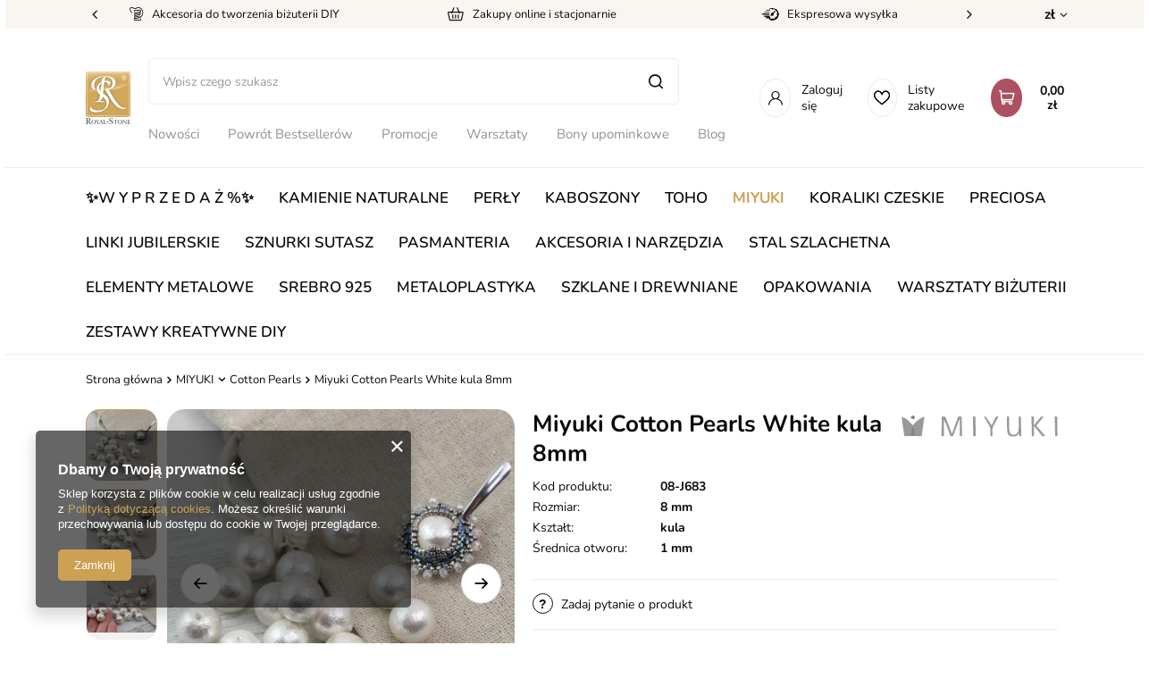

--- FILE ---
content_type: text/html; charset=utf-8
request_url: https://royal-stone.pl/pl/products/miyuki/cotton-pearls/miyuki-cotton-pearls-white-kula-8mm-28493.html
body_size: 29538
content:
<!DOCTYPE html>
<html lang="pl" class="--vat --gross " ><head><meta name='viewport' content='user-scalable=no, initial-scale = 1.0, maximum-scale = 1.0, width=device-width, viewport-fit=cover'/> <link rel="preload" crossorigin="anonymous" as="font" href="/gfx/custom/fontello.woff?v=2"><meta http-equiv="Content-Type" content="text/html; charset=utf-8"><meta http-equiv="X-UA-Compatible" content="IE=edge"><title>royal-stone.pl</title><meta name="keywords" content=""><meta name="description" content="royal-stone.pl"><link rel="icon" href="/gfx/pol/favicon.ico"><meta name="theme-color" content="#CCA154"><meta name="msapplication-navbutton-color" content="#CCA154"><meta name="apple-mobile-web-app-status-bar-style" content="#CCA154"><link rel="stylesheet" type="text/css" href="/gfx/pol/style.css.gzip?r=1761051250"><link rel="stylesheet" type="text/css" href="/gfx/pol/projector_style.css.gzip?r=1761051251"><script>var app_shop={urls:{prefix:'data="/gfx/'.replace('data="', '')+'pol/',graphql:'/graphql/v1/'},vars:{priceType:'gross',priceTypeVat:true,productDeliveryTimeAndAvailabilityWithBasket:false,geoipCountryCode:'US',},txt:{priceTypeText:' brutto',},fn:{},fnrun:{},files:[],graphql:{}};const getCookieByName=(name)=>{const value=`; ${document.cookie}`;const parts = value.split(`; ${name}=`);if(parts.length === 2) return parts.pop().split(';').shift();return false;};if(getCookieByName('freeeshipping_clicked')){document.documentElement.classList.remove('--freeShipping');}if(getCookieByName('rabateCode_clicked')){document.documentElement.classList.remove('--rabateCode');}</script><meta name="robots" content="index,follow"><meta name="rating" content="general"><meta name="Author" content="royal-stone.pl na bazie IdoSell (www.idosell.com/shop).">
<!-- Begin LoginOptions html -->

<style>
#client_new_social .service_item[data-name="service_Apple"]:before, 
#cookie_login_social_more .service_item[data-name="service_Apple"]:before,
.oscop_contact .oscop_login__service[data-service="Apple"]:before {
    display: block;
    height: 2.6rem;
    content: url('/gfx/standards/apple.svg?r=1743165583');
}
.oscop_contact .oscop_login__service[data-service="Apple"]:before {
    height: auto;
    transform: scale(0.8);
}
#client_new_social .service_item[data-name="service_Apple"]:has(img.service_icon):before,
#cookie_login_social_more .service_item[data-name="service_Apple"]:has(img.service_icon):before,
.oscop_contact .oscop_login__service[data-service="Apple"]:has(img.service_icon):before {
    display: none;
}
</style>

<!-- End LoginOptions html -->

<!-- Open Graph -->
<meta property="og:type" content="website"><meta property="og:url" content="https://royal-stone.pl/pl/products/miyuki/cotton-pearls/miyuki-cotton-pearls-white-kula-8mm-28493.html
"><meta property="og:title" content="Miyuki Cotton Pearls White kula 8mm"><meta property="og:site_name" content="royal-stone.pl"><meta property="og:locale" content="pl_PL"><meta property="og:image" content="https://royal-stone.pl/hpeciai/72b2805a12d41ff6d5fb57b0558a899c/pol_pl_Miyuki-Cotton-Pearls-White-kula-8mm-28493_1.jpg"><meta property="og:image:width" content="450"><meta property="og:image:height" content="450"><script >
window.dataLayer = window.dataLayer || [];
window.gtag = function gtag() {
dataLayer.push(arguments);
}
gtag('consent', 'default', {
'ad_storage': 'denied',
'analytics_storage': 'denied',
'ad_personalization': 'denied',
'ad_user_data': 'denied',
'wait_for_update': 500
});

gtag('set', 'ads_data_redaction', true);
</script><script  class='google_consent_mode_update'>
gtag('consent', 'update', {
'ad_storage': 'granted',
'analytics_storage': 'granted',
'ad_personalization': 'granted',
'ad_user_data': 'granted'
});
</script>
<!-- End Open Graph -->

<link rel="canonical" href="https://royal-stone.pl/pl/products/miyuki/cotton-pearls/miyuki-cotton-pearls-white-kula-8mm-28493.html" />

                <!-- Global site tag (gtag.js) -->
                <script  async src="https://www.googletagmanager.com/gtag/js?id=G-QPTNC2MT7E"></script>
                <script >
                    window.dataLayer = window.dataLayer || [];
                    window.gtag = function gtag(){dataLayer.push(arguments);}
                    gtag('js', new Date());
                    
                    gtag('config', 'G-QPTNC2MT7E');

                </script>
                <link rel="stylesheet" type="text/css" href="/data/designs/62163ece9e70d9.09873831_220/gfx/pol/custom.css.gzip?r=1762435771">            <!-- Google Tag Manager -->
                    <script >(function(w,d,s,l,i){w[l]=w[l]||[];w[l].push({'gtm.start':
                    new Date().getTime(),event:'gtm.js'});var f=d.getElementsByTagName(s)[0],
                    j=d.createElement(s),dl=l!='dataLayer'?'&l='+l:'';j.async=true;j.src=
                    'https://www.googletagmanager.com/gtm.js?id='+i+dl;f.parentNode.insertBefore(j,f);
                    })(window,document,'script','dataLayer','GTM-5VFJG3K');</script>
            <!-- End Google Tag Manager -->
<!-- Begin additional html or js -->


<!--4|1|2-->

  <!-- GetResponse Analytics -->
  <script type="text/javascript">
      
  (function(m, o, n, t, e, r, _){
          m['__GetResponseAnalyticsObject'] = e;m[e] = m[e] || function() {(m[e].q = m[e].q || []).push(arguments)};
          r = o.createElement(n);_ = o.getElementsByTagName(n)[0];r.async = 1;r.src = t;r.setAttribute('crossorigin', 'use-credentials');_.parentNode .insertBefore(r, _);
      })(window, document, 'script', 'https://an.gr-wcon.com/script/4defe3fe-a0cc-48f4-9539-ccefc2a62766/ga.js', 'GrTracking');


  </script>
  <!-- End GetResponse Analytics -->

<!--6|1|2-->
<script>
    window.grClientData = {
        orderId: '',
        orderNumber: '',
        orderWebhookUrl: 'https://idosell.getresponse.com/webhook/frontend/10130/1',
        cartWebhookUrl: 'https://idosell.getresponse.com/webhook/frontend/10130/1',
        getresponseShopId: 'nfhcS'
    };

    (function(w, d, s, u) {
        var js = d.createElement(s);
        js.async = true;
        js.src = u;
        var fjs = d.getElementsByTagName(s)[0];
        fjs.parentNode.insertBefore(js, fjs);
    })(window, document, 'script', 'https://eu-idosell.gr-cdn.com/main.js');
</script>
<!--7|1|3| modified: 2025-10-23 10:41:37-->
<script type="text/javascript">
    (function(c,l,a,r,i,t,y){
        c[a]=c[a]||function(){(c[a].q=c[a].q||[]).push(arguments)};
        t=l.createElement(r);t.async=1;t.src="https://www.clarity.ms/tag/"+i;
        y=l.getElementsByTagName(r)[0];y.parentNode.insertBefore(t,y);
    })(window, document, "clarity", "script", "ttilr047t6");
</script>

<!-- End additional html or js -->
                <script>
                if (window.ApplePaySession && window.ApplePaySession.canMakePayments()) {
                    var applePayAvailabilityExpires = new Date();
                    applePayAvailabilityExpires.setTime(applePayAvailabilityExpires.getTime() + 2592000000); //30 days
                    document.cookie = 'applePayAvailability=yes; expires=' + applePayAvailabilityExpires.toUTCString() + '; path=/;secure;'
                    var scriptAppleJs = document.createElement('script');
                    scriptAppleJs.src = "/ajax/js/apple.js?v=3";
                    if (document.readyState === "interactive" || document.readyState === "complete") {
                          document.body.append(scriptAppleJs);
                    } else {
                        document.addEventListener("DOMContentLoaded", () => {
                            document.body.append(scriptAppleJs);
                        });  
                    }
                } else {
                    document.cookie = 'applePayAvailability=no; path=/;secure;'
                }
                </script>
                <script>
            var paypalScriptLoaded = null;
            var paypalScript = null;
            
            async function attachPaypalJs() {
                return new Promise((resolve, reject) => {
                    if (!paypalScript) {
                        paypalScript = document.createElement('script');
                        paypalScript.async = true;
                        paypalScript.setAttribute('data-namespace', "paypal_sdk");
                        paypalScript.setAttribute('data-partner-attribution-id', "IAIspzoo_Cart_PPCP");
                        paypalScript.addEventListener("load", () => {
                        paypalScriptLoaded = true;
                            resolve({status: true});
                        });
                        paypalScript.addEventListener("error", () => {
                            paypalScriptLoaded = true;
                            reject({status: false});
                         });
                        paypalScript.src = "https://www.paypal.com/sdk/js?client-id=AbxR9vIwE1hWdKtGu0gOkvPK2YRoyC9ulUhezbCUWnrjF8bjfwV-lfP2Rze7Bo8jiHIaC0KuaL64tlkD&components=buttons,funding-eligibility&currency=PLN&merchant-id=VFTJ3SB6YKRRW&locale=pl_PL";
                        if (document.readyState === "interactive" || document.readyState === "complete") {
                            document.body.append(paypalScript);
                        } else {
                            document.addEventListener("DOMContentLoaded", () => {
                                document.body.append(paypalScript);
                            });  
                        }                                              
                    } else {
                        if (paypalScriptLoaded) {
                            resolve({status: true});
                        } else {
                            paypalScript.addEventListener("load", () => {
                                paypalScriptLoaded = true;
                                resolve({status: true});                            
                            });
                            paypalScript.addEventListener("error", () => {
                                paypalScriptLoaded = true;
                                reject({status: false});
                            });
                        }
                    }
                });
            }
            </script>
                <script>
                attachPaypalJs().then(() => {
                    let paypalEligiblePayments = [];
                    let payPalAvailabilityExpires = new Date();
                    payPalAvailabilityExpires.setTime(payPalAvailabilityExpires.getTime() + 86400000); //1 day
                    if (typeof(paypal_sdk) != "undefined") {
                        for (x in paypal_sdk.FUNDING) {
                            var buttonTmp = paypal_sdk.Buttons({
                                fundingSource: x.toLowerCase()
                            });
                            if (buttonTmp.isEligible()) {
                                paypalEligiblePayments.push(x);
                            }
                        }
                    }
                    if (paypalEligiblePayments.length > 0) {
                        document.cookie = 'payPalAvailability_PLN=' + paypalEligiblePayments.join(",") + '; expires=' + payPalAvailabilityExpires.toUTCString() + '; path=/; secure';
                        document.cookie = 'paypalMerchant=VFTJ3SB6YKRRW; expires=' + payPalAvailabilityExpires.toUTCString() + '; path=/; secure';
                    } else {
                        document.cookie = 'payPalAvailability_PLN=-1; expires=' + payPalAvailabilityExpires.toUTCString() + '; path=/; secure';
                    }
                });
                </script><script src="/data/gzipFile/expressCheckout.js.gz"></script><link rel="preload" as="image" href="/hpeciai/e7872acf116b1bb8134800b3fe969b4d/pol_pm_Miyuki-Cotton-Pearls-White-kula-8mm-28493_1.jpg"><style>
								#main_banner1.skeleton .main_slider__item > a {
									padding-top: calc(300/400* 100%);
								}
								@media (min-width: 757px) {#main_banner1.skeleton .main_slider__item > a {
									padding-top: calc(700/930* 100%);
								}}
								@media (min-width: 979px) {#main_banner1.skeleton .main_slider__item > a {
									padding-top: calc(600/1920* 100%);
								}}
								#main_banner1 .main_slider__item > a.loading {
									padding-top: calc(300/400* 100%);
								}
								@media (min-width: 757px) {#main_banner1 .main_slider__item > a.loading {
									padding-top: calc(700/930* 100%);
								}}
								@media (min-width: 979px) {#main_banner1 .main_slider__item > a.loading {
									padding-top: calc(600/1920* 100%);
								}}
							</style><style>
									#photos_slider[data-skeleton] .photos__link:before {
										padding-top: calc(450/450* 100%);
									}
									@media (min-width: 979px) {.photos__slider[data-skeleton] .photos__figure:not(.--nav):first-child .photos__link {
										max-height: 450px;
									}}
								</style></head><body><script>
					var script = document.createElement('script');
					script.src = app_shop.urls.prefix + 'envelope.js.gzip';

					document.getElementsByTagName('body')[0].insertBefore(script, document.getElementsByTagName('body')[0].firstChild);
				</script><div id="container" class="projector_page container max-width-1200"><header class=" commercial_banner"><div id="menu_buttons" class="menu_buttons"><div class="menu_buttons_sub"><div class="menu_button_wrapper"><div class="top_strip__element --accesories">
    <span class="top_strip__icon_holder">
        <i class="icon-new-spool"></i>
    </span>
    <span class="top_strip__title">Akcesoria do tworzenia biżuterii DIY</span>
</div></div><div class="menu_button_wrapper"><div class="top_strip__element --accesories">
    <span class="top_strip__icon_holder">
        <i class="icon-new-box-top"></i>
    </span>
    <span class="top_strip__title">Zakupy online i stacjonarnie</span>
</div></div><div class="menu_button_wrapper"><div class="top_strip__element --clock">
    <span class="top_strip__icon_holder">
        <i class="icon-new-clock"></i>
    </span>
    <span class="top_strip__title">Ekspresowa wysyłka</span>
</div></div><div class="menu_button_wrapper"><div class="top_strip__element --delivery">
    <span class="top_strip__icon_holder">
        <i class="icon-new-globe-top"></i>
    </span>
    <span class="top_strip__title">Wysyłka za granicę</span>
</div></div><div class="menu_button_wrapper"><div class="top_strip__element --return">
    <span class="top_strip__icon_holder">
        <i class="icon-new-return"></i>
    </span>
    <span class="top_strip__title">14 dni na zwrot</span>
</div></div><div class="menu_button_wrapper"><a class="top_strip__element --return" href="https://royal-stone.yourtechnicaldomain.com/pl/cms/royal-stone-club-52.html" target="">
    <span class="top_strip__icon_holder">
        <i class="icon-new-crown-top"></i>
    </span>
    <span class="top_strip__title">Zapytaj o rabat VIP</span>
</a>
</div></div><div class="open_trigger"><span class="d-none d-md-inline-block flag_txt">zł</span><div class="menu_settings_wrapper d-md-none"><div class="menu_settings_inline"><div class="menu_settings_header">
										Język i waluta: 
									</div><div class="menu_settings_content"><span class="menu_settings_flag flag flag_pol"></span><strong class="menu_settings_value"><span class="menu_settings_language">pl</span><span> | </span><span class="menu_settings_currency">zł</span></strong></div></div><div class="menu_settings_inline"><div class="menu_settings_header">
										Dostawa do: 
									</div><div class="menu_settings_content"><strong class="menu_settings_value">Polska</strong></div></div></div><i class="icon-angle-down d-none d-md-inline-block"></i></div><form action="https://royal-stone.pl/pl/settings.html" method="post"><ul class="bg_alter"><li><div class="form-group"><label for="menu_settings_curr">Waluta</label><div class="select-after"><select class="form-control" name="curr" id="menu_settings_curr"><option value="PLN" selected>zł</option><option value="EUR">€ (1 zł = 0.2375€)
																	</option></select></div></div><div class="form-group"><label for="menu_settings_country">Dostawa do</label><div class="select-after"><select class="form-control" name="country" id="menu_settings_country"><option value="1143020016">Austria</option><option value="1143020022">Belgia</option><option value="1143020033">Bułgaria</option><option value="1143020038">Chorwacja</option><option value="1143020041">Czechy</option><option value="1143020042">Dania</option><option value="1143020051">Estonia</option><option value="1143020056">Finlandia</option><option value="1143020057">Francja</option><option value="1143020062">Grecja</option><option value="1143020075">Hiszpania</option><option value="1143020076">Holandia</option><option value="1143020083">Irlandia</option><option value="1143020116">Litwa</option><option value="1143020118">Łotwa</option><option value="1143020117">Luksemburg</option><option value="1143020143">Niemcy</option><option selected value="1143020003">Polska</option><option value="1143020163">Portugalia</option><option value="1143020169">Rumunia</option><option value="1143020182">Słowacja</option><option value="1143020183">Słowenia</option><option value="1143020193">Szwecja</option><option value="1143020217">Węgry (Hungary)</option><option value="1143020218">Wielka Brytania</option><option value="1143020220">Włochy (Italia)</option></select></div></div></li><li class="buttons"><button class="btn --solid --large" type="submit">
										Zastosuj zmiany
									</button></li></ul></form></div><script class="ajaxLoad">
                app_shop.vars.vat_registered = "true";
                app_shop.vars.currency_format = "###,##0.00";
                
                    app_shop.vars.currency_before_value = false;
                
                    app_shop.vars.currency_space = true;
                
                app_shop.vars.symbol = "zł";
                app_shop.vars.id= "PLN";
                app_shop.vars.baseurl = "http://royal-stone.pl/";
                app_shop.vars.sslurl= "https://royal-stone.pl/";
                app_shop.vars.curr_url= "%2Fpl%2Fproducts%2Fmiyuki%2Fcotton-pearls%2Fmiyuki-cotton-pearls-white-kula-8mm-28493.html";
                

                var currency_decimal_separator = ',';
                var currency_grouping_separator = ' ';

                
                    app_shop.vars.blacklist_extension = ["exe","com","swf","js","php"];
                
                    app_shop.vars.blacklist_mime = ["application/javascript","application/octet-stream","message/http","text/javascript","application/x-deb","application/x-javascript","application/x-shockwave-flash","application/x-msdownload"];
                
                    app_shop.urls.contact = "/pl/contact.html";
                </script><div id="viewType" style="display:none"></div><div id="logo" class="d-flex align-items-center"><a href="/" target="_self"><img src="/data/gfx/mask/pol/logo_1_big.jpg" alt="Royal-stone" width="200" height="235"></a></div><form action="https://royal-stone.pl/pl/search.html" method="get" id="menu_search" class="menu_search"><a href="#showSearchForm" class="menu_search__mobile"></a><div class="menu_search__block"><div class="menu_search__item --input"><input class="menu_search__input" type="text" name="text" autocomplete="off" placeholder="Wpisz czego szukasz"><button class="menu_search__submit" type="submit"></button></div><div class="menu_search__item --results search_result"></div></div></form><div id="menu_settings" class="align-items-center justify-content-center justify-content-lg-end"><div class="open_trigger"><span class="d-none d-md-inline-block flag_txt">zł</span><div class="menu_settings_wrapper d-md-none"><div class="menu_settings_inline"><div class="menu_settings_header">
										Język i waluta: 
									</div><div class="menu_settings_content"><span class="menu_settings_flag flag flag_pol"></span><strong class="menu_settings_value"><span class="menu_settings_language">pl</span><span> | </span><span class="menu_settings_currency">zł</span></strong></div></div><div class="menu_settings_inline"><div class="menu_settings_header">
										Dostawa do: 
									</div><div class="menu_settings_content"><strong class="menu_settings_value">Polska</strong></div></div></div><i class="icon-angle-down d-none d-md-inline-block"></i></div><form action="https://royal-stone.pl/pl/settings.html" method="post"><ul class="bg_alter"><li><div class="form-group"><label for="menu_settings_curr">Waluta</label><div class="select-after"><select class="form-control" name="curr" id="menu_settings_curr"><option value="PLN" selected>zł</option><option value="EUR">€ (1 zł = 0.2375€)
																	</option></select></div></div><div class="form-group"><label for="menu_settings_country">Dostawa do</label><div class="select-after"><select class="form-control" name="country" id="menu_settings_country"><option value="1143020016">Austria</option><option value="1143020022">Belgia</option><option value="1143020033">Bułgaria</option><option value="1143020038">Chorwacja</option><option value="1143020041">Czechy</option><option value="1143020042">Dania</option><option value="1143020051">Estonia</option><option value="1143020056">Finlandia</option><option value="1143020057">Francja</option><option value="1143020062">Grecja</option><option value="1143020075">Hiszpania</option><option value="1143020076">Holandia</option><option value="1143020083">Irlandia</option><option value="1143020116">Litwa</option><option value="1143020118">Łotwa</option><option value="1143020117">Luksemburg</option><option value="1143020143">Niemcy</option><option selected value="1143020003">Polska</option><option value="1143020163">Portugalia</option><option value="1143020169">Rumunia</option><option value="1143020182">Słowacja</option><option value="1143020183">Słowenia</option><option value="1143020193">Szwecja</option><option value="1143020217">Węgry (Hungary)</option><option value="1143020218">Wielka Brytania</option><option value="1143020220">Włochy (Italia)</option></select></div></div></li><li class="buttons"><button class="btn --solid --large" type="submit">
										Zastosuj zmiany
									</button></li></ul></form><div id="menu_additional"><a class="account_link" href="https://royal-stone.pl/pl/login.html">
									
									Zaloguj się
								</a><div class="shopping_list_top" data-empty="true"><a href="https://royal-stone.pl/pl/shoppinglist" class="wishlist_link slt_link">Listy zakupowe</a><div class="slt_lists"><ul class="slt_lists__nav"><li class="slt_lists__nav_item" data-list_skeleton="true" data-list_id="true" data-shared="true"><a class="slt_lists__nav_link" data-list_href="true"><span class="slt_lists__nav_name" data-list_name="true"></span><span class="slt_lists__count" data-list_count="true">0</span></a></li></ul><span class="slt_lists__empty">Dodaj do nich produkty, które lubisz i chcesz kupić później.</span></div></div></div></div><div class="shopping_list_top_mobile d-none" data-empty="true"><a href="https://royal-stone.pl/pl/shoppinglist" class="sltm_link"></a></div><div class="sl_choose sl_dialog"><div class="sl_choose__wrapper sl_dialog__wrapper p-4 p-md-5"><div class="sl_choose__item --top sl_dialog_close mb-2"><strong class="sl_choose__label">Zapisz na liście zakupowej</strong></div><div class="sl_choose__item --lists" data-empty="true"><div class="sl_choose__list f-group --radio m-0 d-md-flex align-items-md-center justify-content-md-between" data-list_skeleton="true" data-list_id="true" data-shared="true"><input type="radio" name="add" class="sl_choose__input f-control" id="slChooseRadioSelect" data-list_position="true"><label for="slChooseRadioSelect" class="sl_choose__group_label f-label py-4" data-list_position="true"><span class="sl_choose__sub d-flex align-items-center"><span class="sl_choose__name" data-list_name="true"></span><span class="sl_choose__count" data-list_count="true">0</span></span></label><button type="button" class="sl_choose__button --desktop btn --solid">Zapisz</button></div></div><div class="sl_choose__item --create sl_create mt-4"><a href="#new" class="sl_create__link  align-items-center">Stwórz nową listę zakupową</a><form class="sl_create__form align-items-center"><div class="sl_create__group f-group --small mb-0"><input type="text" class="sl_create__input f-control" required="required"><label class="sl_create__label f-label">Nazwa nowej listy</label></div><button type="submit" class="sl_create__button btn --solid ml-2 ml-md-3">Utwórz listę</button></form></div><div class="sl_choose__item --mobile mt-4 d-flex justify-content-center d-md-none"><button class="sl_choose__button --mobile btn --solid --large">Zapisz</button></div></div></div><div class="mobile_icons d-flex d-md-none"><a class="mobile_icons__login d-flex justify-content-center align-items-center" href="https://royal-stone.pl/pl/login.html"></a><a href="https://royal-stone.pl/pl/shoppinglist" class="mobile_icons__wishlist d-flex justify-content-center align-items-center"></a></div><div id="menu_basket" class="topBasket"><a class="topBasket__sub" href="/basketedit.php"><span class="badge badge-info"></span><strong class="topBasket__price">0,00 zł</strong></a><div class="topBasket__details --products" style="display: none;"><div class="topBasket__block --labels"><label class="topBasket__item --name">Produkt</label><label class="topBasket__item --sum">Ilość</label><label class="topBasket__item --prices">Cena</label></div><div class="topBasket__block --products"></div><div class="topBasket__block --oneclick topBasket_oneclick" data-lang="pol"><div class="topBasket_oneclick__label"><span class="topBasket_oneclick__text --fast">Szybkie zakupy <strong>1-Click</strong></span><span class="topBasket_oneclick__text --registration"> (bez rejestracji)</span></div><div class="topBasket_oneclick__items"><span class="topBasket_oneclick__item --paypal" title="PayPal"><img class="topBasket_oneclick__icon" src="/panel/gfx/payment_forms/236.png" alt="PayPal"></span></div></div></div><div class="topBasket__details --shipping" style="display: none;"><span class="topBasket__name">Koszt dostawy od</span><span id="shipppingCost"></span></div></div><nav id="menu_categories3"><button type="button" class="navbar-toggler"><i class="icon-reorder"></i></button><div class="navbar-collapse --menu3" id="menu_navbar3"><ul class="navbar-nav mx-md-n2"><li class="nav-item" data-ni="103"><a  href="/pl/menu/nowosci-971.html" target="_self" title="Nowości" class="nav-link" >Nowości</a></li><li class="nav-item" data-ni="926"><a  href="https://royal-stone.pl/pl/menu/powrot-bestsellerow-970.html" target="_self" title="Powrót Bestsellerów" class="nav-link" >Powrót Bestsellerów</a></li><li class="nav-item" data-ni="104"><a  href="/pl/promotions/promocja.html" target="_self" title="Promocje" class="nav-link" >Promocje</a></li><li class="nav-item" data-ni="296"><a  href="/pl/menu/warsztaty-bizuterii-454.html" target="_self" title="Warsztaty" class="nav-link" >Warsztaty</a></li><li class="nav-item" data-ni="299"><a  href="/pl/menu/bony-upominkowe-299.html" target="_self" title="Bony upominkowe" class="nav-link" >Bony upominkowe</a></li><li class="nav-item" data-ni="297"><a  href="https://blog.royal-stone.pl/" target="_blank" title="Blog" class="nav-link" >Blog</a></li><li class="nav-item" data-ni="298"><a  href="/pl/cms/mapa-sklepow-45.html" target="_self" title="Sklepy stacjonarne" class="nav-link" >Sklepy stacjonarne</a></li></ul></div></nav><nav id="menu_categories"><button type="button" class="navbar-toggler"><i class="icon-reorder"></i></button><div class="navbar-collapse --menu1" id="menu_navbar"><ul class="navbar-nav mx-md-n2"><li class="nav-item"><a  href="/pl/menu/-w-y-p-r-z-e-d-a-z-973.html" target="_self" title="✨W Y P R Z E D A Ż  %✨" class="nav-link" >✨W Y P R Z E D A Ż  %✨</a></li><li class="nav-item"><a  href="/pl/menu/kamienie-naturalne-358.html" target="_self" title="KAMIENIE NATURALNE" class="nav-link" >KAMIENIE NATURALNE</a><ul class="navbar-subnav"><li class="nav-item d-md-none big-res-del"><a class="nav-link" target="_self" href="/pl/menu/kamienie-naturalne-358.html">
                                                Pokaż wszystkie
                                            </a></li><li class="nav-item empty"><a class="nav-link" href="/pl/menu/kamienie-naturalne/-kamienie-drobne-1-4mm-417.html" target="_self">❇︎ Kamienie drobne 1-4mm ❇︎</a></li><li class="nav-item empty"><a class="nav-link" href="https://royal-stone.pl/pl/menu/kamienie-naturalne/agat-419.html" target="_self">❇︎ Agat kamień o unikalnych wzorach ❇︎</a></li><li class="nav-item empty"><a class="nav-link" href="https://royal-stone.pl/pl/menu/kamienie-naturalne/ametyst-467.html" target="_self">❇︎ Ametyst fioletowy kamień do biżuterii ❇︎</a></li><li class="nav-item empty"><a class="nav-link" href="https://royal-stone.pl/pl/menu/kamienie-naturalne/hematyt-416.html" target="_self">❇︎ Hematyt kamień energii ❇︎</a></li><li class="nav-item empty"><a class="nav-link" href="https://royal-stone.pl/pl/menu/kamienie-naturalne/kamien-ksiezycowy-573.html" target="_self">❇︎ Kamień księżycowy minerał z blaskiem księżyca ❇︎</a></li><li class="nav-item empty"><a class="nav-link" href="https://royal-stone.pl/pl/menu/kamienie-naturalne/lapis-lazuli-401.html" target="_self">❇︎ Lapis lazuli niebieski kamień ozdobny ❇︎</a></li><li class="nav-item empty"><a class="nav-link" href="https://royal-stone.pl/pl/menu/kamienie-naturalne/turmalin-577.html" target="_self">❇︎ Turmalin czarny kamień ochronny ❇︎</a></li><li class="nav-item empty"><a class="nav-link" href="/pl/menu/kamienie-naturalne/agat-419.html" target="_self">Agat</a></li><li class="nav-item empty"><a class="nav-link" href="/pl/menu/kamienie-naturalne/akwamaryn-397.html" target="_self">Akwamaryn</a></li><li class="nav-item empty"><a class="nav-link" href="/pl/menu/kamienie-naturalne/amazonit-533.html" target="_self">Amazonit</a></li><li class="nav-item empty"><a class="nav-link" href="/pl/menu/kamienie-naturalne/ametryn-698.html" target="_self">Ametryn</a></li><li class="nav-item empty"><a class="nav-link" href="/pl/menu/kamienie-naturalne/ametyst-467.html" target="_self">Ametyst</a></li><li class="nav-item empty"><a class="nav-link" href="/pl/menu/kamienie-naturalne/amonit-559.html" target="_self">Amonit</a></li><li class="nav-item empty"><a class="nav-link" href="/pl/menu/kamienie-naturalne/angelit-930.html" target="_self">Angelit</a></li><li class="nav-item empty"><a class="nav-link" href="/pl/menu/kamienie-naturalne/apatyt-529.html" target="_self">Apatyt</a></li><li class="nav-item empty"><a class="nav-link" href="/pl/menu/kamienie-naturalne/awenturyn-651.html" target="_self">Awenturyn</a></li><li class="nav-item empty"><a class="nav-link" href="/pl/menu/kamienie-naturalne/azuryt-984.html" target="_self">Azuryt</a></li><li class="nav-item empty"><a class="nav-link" href="/pl/menu/kamienie-naturalne/biotyt-904.html" target="_self">Biotyt</a></li><li class="nav-item empty"><a class="nav-link" href="/pl/menu/kamienie-naturalne/bronzyt-400.html" target="_self">Bronzyt</a></li><li class="nav-item empty"><a class="nav-link" href="/pl/menu/kamienie-naturalne/bursztyn-924.html" target="_self">Bursztyn</a></li><li class="nav-item empty"><a class="nav-link" href="/pl/menu/kamienie-naturalne/chalcedon-427.html" target="_self">Chalcedon</a></li><li class="nav-item empty"><a class="nav-link" href="/pl/menu/kamienie-naturalne/chryzokola-615.html" target="_self">Chryzokola</a></li><li class="nav-item empty"><a class="nav-link" href="/pl/menu/kamienie-naturalne/chryzopraz-506.html" target="_self">Chryzopraz</a></li><li class="nav-item empty"><a class="nav-link" href="/pl/menu/kamienie-naturalne/cyrkonia-687.html" target="_self">Cyrkonia</a></li><li class="nav-item empty"><a class="nav-link" href="/pl/menu/kamienie-naturalne/cytryn-413.html" target="_self">Cytryn</a></li><li class="nav-item empty"><a class="nav-link" href="/pl/menu/kamienie-naturalne/czaroit-542.html" target="_self">Czaroit</a></li><li class="nav-item empty"><a class="nav-link" href="/pl/menu/kamienie-naturalne/diopsyd-624.html" target="_self">Diopsyd</a></li><li class="nav-item empty"><a class="nav-link" href="/pl/menu/kamienie-naturalne/drewno-skamieniale-983.html" target="_self">Drewno skamieniałe</a></li><li class="nav-item empty"><a class="nav-link" href="/pl/menu/kamienie-naturalne/dumortieryt-582.html" target="_self">Dumortieryt</a></li><li class="nav-item empty"><a class="nav-link" href="/pl/menu/kamienie-naturalne/epidot-786.html" target="_self">Epidot</a></li><li class="nav-item empty"><a class="nav-link" href="/pl/menu/kamienie-naturalne/fluoryt-585.html" target="_self">Fluoryt</a></li><li class="nav-item empty"><a class="nav-link" href="/pl/menu/kamienie-naturalne/fosfosyderyt-739.html" target="_self">Fosfosyderyt</a></li><li class="nav-item empty"><a class="nav-link" href="/pl/menu/kamienie-naturalne/fossil-532.html" target="_self">Fossil</a></li><li class="nav-item empty"><a class="nav-link" href="/pl/menu/kamienie-naturalne/frenit-556.html" target="_self">Frenit</a></li><li class="nav-item empty"><a class="nav-link" href="/pl/menu/kamienie-naturalne/granat-418.html" target="_self">Granat</a></li><li class="nav-item empty"><a class="nav-link" href="/pl/menu/kamienie-naturalne/heliotrop-986.html" target="_self">Heliotrop</a></li><li class="nav-item empty"><a class="nav-link" href="/pl/menu/kamienie-naturalne/hematyt-416.html" target="_self">Hematyt</a></li><li class="nav-item empty"><a class="nav-link" href="/pl/menu/kamienie-naturalne/herkimer-934.html" target="_self">Herkimer</a></li><li class="nav-item empty"><a class="nav-link" href="/pl/menu/kamienie-naturalne/howlit-359.html" target="_self">Howlit</a></li><li class="nav-item empty"><a class="nav-link" href="/pl/menu/kamienie-naturalne/hypersten-388.html" target="_self">Hypersten</a></li><li class="nav-item empty"><a class="nav-link" href="/pl/menu/kamienie-naturalne/indygo-gabro-merlinit-987.html" target="_self">Indygo gabro (merlinit)</a></li><li class="nav-item empty"><a class="nav-link" href="/pl/menu/kamienie-naturalne/iolit-468.html" target="_self">Iolit</a></li><li class="nav-item empty"><a class="nav-link" href="/pl/menu/kamienie-naturalne/jadeit-484.html" target="_self">Jadeit</a></li><li class="nav-item empty"><a class="nav-link" href="/pl/menu/kamienie-naturalne/jaspis-402.html" target="_self">Jaspis</a></li><li class="nav-item empty"><a class="nav-link" href="/pl/menu/kamienie-naturalne/jaspis-cesarski-520.html" target="_self">Jaspis cesarski</a></li><li class="nav-item empty"><a class="nav-link" href="/pl/menu/kamienie-naturalne/kalcyt-561.html" target="_self">Kalcyt</a></li><li class="nav-item empty"><a class="nav-link" href="/pl/menu/kamienie-naturalne/kamien-ksiezycowy-573.html" target="_self">Kamień księżycowy</a></li><li class="nav-item empty"><a class="nav-link" href="/pl/menu/kamienie-naturalne/kamien-sloneczny-480.html" target="_self">Kamień słoneczny</a></li><li class="nav-item empty"><a class="nav-link" href="/pl/menu/kamienie-naturalne/karneol-469.html" target="_self">Karneol</a></li><li class="nav-item empty"><a class="nav-link" href="/pl/menu/kamienie-naturalne/koral-534.html" target="_self">Koral</a></li><li class="nav-item empty"><a class="nav-link" href="/pl/menu/kamienie-naturalne/krysztal-gorski-414.html" target="_self">Kryształ górski</a></li><li class="nav-item empty"><a class="nav-link" href="/pl/menu/kamienie-naturalne/kunzyt-489.html" target="_self">Kunzyt</a></li><li class="nav-item empty"><a class="nav-link" href="/pl/menu/kamienie-naturalne/kwarc-dymny-425.html" target="_self">Kwarc dymny</a></li><li class="nav-item empty"><a class="nav-link" href="/pl/menu/kamienie-naturalne/kwarc-rozowy-403.html" target="_self">Kwarc różowy</a></li><li class="nav-item empty"><a class="nav-link" href="/pl/menu/kamienie-naturalne/kwarc-tytanowy-370.html" target="_self">Kwarc tytanowy</a></li><li class="nav-item empty"><a class="nav-link" href="/pl/menu/kamienie-naturalne/kwarc-pozostale-423.html" target="_self">Kwarc - pozostałe</a></li><li class="nav-item empty"><a class="nav-link" href="/pl/menu/kamienie-naturalne/kyanit-399.html" target="_self">Kyanit</a></li><li class="nav-item empty"><a class="nav-link" href="/pl/menu/kamienie-naturalne/labradoryt-509.html" target="_self">Labradoryt</a></li><li class="nav-item empty"><a class="nav-link" href="/pl/menu/kamienie-naturalne/lapis-lazuli-401.html" target="_self">Lapis lazuli</a></li><li class="nav-item empty"><a class="nav-link" href="/pl/menu/kamienie-naturalne/larimar-625.html" target="_self">Larimar</a></li><li class="nav-item empty"><a class="nav-link" href="/pl/menu/kamienie-naturalne/larvikit-583.html" target="_self">Larvikit</a></li><li class="nav-item empty"><a class="nav-link" href="/pl/menu/kamienie-naturalne/lawa-535.html" target="_self">Lawa</a></li><li class="nav-item empty"><a class="nav-link" href="/pl/menu/kamienie-naturalne/lepidolit-931.html" target="_self">Lepidolit</a></li><li class="nav-item empty"><a class="nav-link" href="/pl/menu/kamienie-naturalne/malachit-521.html" target="_self">Malachit</a></li><li class="nav-item empty"><a class="nav-link" href="/pl/menu/kamienie-naturalne/masa-perlowa-360.html" target="_self">Masa perłowa</a></li><li class="nav-item empty"><a class="nav-link" href="/pl/menu/kamienie-naturalne/mokait-720.html" target="_self">Mokait</a></li><li class="nav-item empty"><a class="nav-link" href="/pl/menu/kamienie-naturalne/morganit-525.html" target="_self">Morganit</a></li><li class="nav-item empty"><a class="nav-link" href="/pl/menu/kamienie-naturalne/muszla-415.html" target="_self">Muszla</a></li><li class="nav-item empty"><a class="nav-link" href="/pl/menu/kamienie-naturalne/muszla-paua-493.html" target="_self">Muszla Paua</a></li><li class="nav-item empty"><a class="nav-link" href="/pl/menu/kamienie-naturalne/noc-kairu-466.html" target="_self">Noc Kairu</a></li><li class="nav-item empty"><a class="nav-link" href="/pl/menu/kamienie-naturalne/obsydian-597.html" target="_self">Obsydian</a></li><li class="nav-item empty"><a class="nav-link" href="/pl/menu/kamienie-naturalne/onyks-404.html" target="_self">Onyks</a></li><li class="nav-item empty"><a class="nav-link" href="/pl/menu/kamienie-naturalne/opal-628.html" target="_self">Opal</a></li><li class="nav-item empty"><a class="nav-link" href="/pl/menu/kamienie-naturalne/opalit-522.html" target="_self">Opalit</a></li><li class="nav-item empty"><a class="nav-link" href="/pl/menu/kamienie-naturalne/peridot-424.html" target="_self">Peridot</a></li><li class="nav-item empty"><a class="nav-link" href="/pl/menu/kamienie-naturalne/piasek-pustyni-574.html" target="_self">Piasek pustyni</a></li><li class="nav-item empty"><a class="nav-link" href="/pl/menu/kamienie-naturalne/pietersyt-794.html" target="_self">Pietersyt</a></li><li class="nav-item empty"><a class="nav-link" href="/pl/menu/kamienie-naturalne/piryt-369.html" target="_self">Piryt</a></li><li class="nav-item empty"><a class="nav-link" href="/pl/menu/kamienie-naturalne/riolit-688.html" target="_self">Riolit</a></li><li class="nav-item empty"><a class="nav-link" href="/pl/menu/kamienie-naturalne/rodochrozyt-515.html" target="_self">Rodochrozyt</a></li><li class="nav-item empty"><a class="nav-link" href="/pl/menu/kamienie-naturalne/rodonit-650.html" target="_self">Rodonit</a></li><li class="nav-item empty"><a class="nav-link" href="/pl/menu/kamienie-naturalne/rubin-465.html" target="_self">Rubin</a></li><li class="nav-item empty"><a class="nav-link" href="/pl/menu/kamienie-naturalne/sardonyks-716.html" target="_self">Sardonyks</a></li><li class="nav-item empty"><a class="nav-link" href="/pl/menu/kamienie-naturalne/selenit-905.html" target="_self">Selenit</a></li><li class="nav-item empty"><a class="nav-link" href="/pl/menu/kamienie-naturalne/serafinit-735.html" target="_self">Serafinit</a></li><li class="nav-item empty"><a class="nav-link" href="/pl/menu/kamienie-naturalne/serpentynit-674.html" target="_self">Serpentynit</a></li><li class="nav-item empty"><a class="nav-link" href="/pl/menu/kamienie-naturalne/sodalit-620.html" target="_self">Sodalit</a></li><li class="nav-item empty"><a class="nav-link" href="/pl/menu/kamienie-naturalne/spinel-495.html" target="_self">Spinel</a></li><li class="nav-item empty"><a class="nav-link" href="/pl/menu/kamienie-naturalne/sztuczne-imitacje-552.html" target="_self">Sztuczne imitacje</a></li><li class="nav-item empty"><a class="nav-link" href="/pl/menu/kamienie-naturalne/szmaragd-616.html" target="_self">Szmaragd</a></li><li class="nav-item empty"><a class="nav-link" href="/pl/menu/kamienie-naturalne/szmaragd-nilu-613.html" target="_self">Szmaragd Nilu</a></li><li class="nav-item empty"><a class="nav-link" href="/pl/menu/kamienie-naturalne/szafir-500.html" target="_self">Szafir</a></li><li class="nav-item empty"><a class="nav-link" href="/pl/menu/kamienie-naturalne/szungit-785.html" target="_self">Szungit</a></li><li class="nav-item empty"><a class="nav-link" href="/pl/menu/kamienie-naturalne/tanzanit-664.html" target="_self">Tanzanit</a></li><li class="nav-item empty"><a class="nav-link" href="/pl/menu/kamienie-naturalne/terahertz-608.html" target="_self">Terahertz</a></li><li class="nav-item empty"><a class="nav-link" href="/pl/menu/kamienie-naturalne/topaz-426.html" target="_self">Topaz</a></li><li class="nav-item empty"><a class="nav-link" href="/pl/menu/kamienie-naturalne/tsavoryt-976.html" target="_self">Tsavoryt</a></li><li class="nav-item empty"><a class="nav-link" href="/pl/menu/kamienie-naturalne/turkus-662.html" target="_self">Turkus</a></li><li class="nav-item empty"><a class="nav-link" href="/pl/menu/kamienie-naturalne/turmalin-czarny-577.html" target="_self">Turmalin czarny</a></li><li class="nav-item empty"><a class="nav-link" href="/pl/menu/kamienie-naturalne/turmalin-kolorowy-985.html" target="_self">Turmalin kolorowy</a></li><li class="nav-item empty"><a class="nav-link" href="/pl/menu/kamienie-naturalne/tygrysie-bawole-orle-oko-494.html" target="_self">Tygrysie Bawole Orle oko</a></li><li class="nav-item empty"><a class="nav-link" href="/pl/menu/kamienie-naturalne/unakit-614.html" target="_self">Unakit</a></li><li class="nav-item empty"><a class="nav-link" href="/pl/menu/kamienie-naturalne/zoizyt-z-rubinem-683.html" target="_self">Zoizyt z rubinem</a></li><li class="nav-item empty"><a class="nav-link" href="/pl/menu/kamienie-naturalne/kamienie-czerwone-938.html" target="_self">KAMIENIE CZERWONE</a></li><li class="nav-item empty"><a class="nav-link" href="/pl/menu/kamienie-naturalne/kamienie-rozowe-939.html" target="_self">KAMIENIE RÓŻOWE</a></li><li class="nav-item empty"><a class="nav-link" href="/pl/menu/kamienie-naturalne/kamienie-fioletowe-940.html" target="_self">KAMIENIE FIOLETOWE</a></li><li class="nav-item empty"><a class="nav-link" href="/pl/menu/kamienie-naturalne/kamienie-niebieskie-941.html" target="_self">KAMIENIE NIEBIESKIE</a></li><li class="nav-item empty"><a class="nav-link" href="/pl/menu/kamienie-naturalne/kamienie-zielone-942.html" target="_self">KAMIENIE ZIELONE</a></li><li class="nav-item empty"><a class="nav-link" href="/pl/menu/kamienie-naturalne/kamienie-brazowe-943.html" target="_self">KAMIENIE BRĄZOWE</a></li><li class="nav-item empty"><a class="nav-link" href="/pl/menu/kamienie-naturalne/kamienie-czarne-944.html" target="_self">KAMIENIE CZARNE</a></li><li class="nav-item empty"><a class="nav-link" href="/pl/menu/kamienie-naturalne/kamienie-w-mixie-810.html" target="_self">Kamienie w mixie</a></li><li class="banner_nav_menu d-none d-md-flex"></ul></li><li class="nav-item"><a  href="/pl/menu/perly-510.html" target="_self" title="PERŁY" class="nav-link" >PERŁY</a><ul class="navbar-subnav"><li class="nav-item d-md-none big-res-del"><a class="nav-link" target="_self" href="/pl/menu/perly-510.html">
                                                Pokaż wszystkie
                                            </a></li><li class="nav-item empty"><a class="nav-link" href="/pl/menu/perly/perly-slodkowodne-511.html" target="_self">Perły słodkowodne</a></li><li class="nav-item empty"><a class="nav-link" href="/pl/menu/perly/perly-seashell-512.html" target="_self">Perły seashell</a></li><li class="nav-item empty"><a class="nav-link" href="/pl/menu/perly/perly-japonskie-cotton-pearls-590.html" target="_self">Perły japońskie - Cotton pearls</a></li><li class="banner_nav_menu d-none d-md-flex"></ul></li><li class="nav-item"><a  href="/pl/menu/kaboszony-405.html" target="_self" title="KABOSZONY" class="nav-link" >KABOSZONY</a><ul class="navbar-subnav"><li class="nav-item d-md-none big-res-del"><a class="nav-link" target="_self" href="/pl/menu/kaboszony-405.html">
                                                Pokaż wszystkie
                                            </a></li><li class="nav-item empty"><a class="nav-link" href="/pl/menu/kaboszony/kaboszony-z-kamienia-406.html" target="_self">Kaboszony z kamienia</a></li><li class="nav-item empty"><a class="nav-link" href="/pl/menu/kaboszony/kaboszony-z-grafika-438.html" target="_self">Kaboszony z grafiką</a></li><li class="nav-item empty"><a class="nav-link" href="/pl/menu/kaboszony/kaboszony-krysztalowe-460.html" target="_self">Kaboszony kryształowe</a></li><li class="nav-item empty"><a class="nav-link" href="/pl/menu/kaboszony/kaboszony-szklane-gladkie-553.html" target="_self">Kaboszony szklane gładkie</a></li><li class="nav-item empty"><a class="nav-link" href="/pl/menu/kaboszony/kaboszony-akrylowe-487.html" target="_self">Kaboszony akrylowe</a></li><li class="nav-item empty"><a class="nav-link" href="/pl/menu/kaboszony/kaboszony-ceramiczne-560.html" target="_self">Kaboszony ceramiczne</a></li><li class="nav-item empty"><a class="nav-link" href="/pl/menu/kaboszony/kaboszony-perlowe-587.html" target="_self">Kaboszony perłowe</a></li><li class="nav-item empty"><a class="nav-link" href="/pl/menu/kaboszony/kaboszony-lunasoft-604.html" target="_self">Kaboszony Lunasoft</a></li><li class="nav-item empty"><a class="nav-link" href="/pl/menu/kaboszony/kaboszony-z-zywicy-611.html" target="_self">Kaboszony z żywicy</a></li><li class="nav-item empty"><a class="nav-link" href="/pl/menu/kaboszony/kaboszony-kocie-oko-713.html" target="_self">Kaboszony kocie-oko</a></li><li class="banner_nav_menu d-none d-md-flex"></ul></li><li class="nav-item"><a  href="/pl/menu/toho-470.html" target="_self" title="TOHO" class="nav-link" >TOHO</a><ul class="navbar-subnav"><li class="nav-item d-md-none big-res-del"><a class="nav-link" target="_self" href="/pl/menu/toho-470.html">
                                                Pokaż wszystkie
                                            </a></li><li class="nav-item"><a class="nav-link" href="/pl/menu/toho/toho-round-471.html" target="_self">Toho Round</a><ul class="navbar-subsubnav"><li class="nav-item d-md-none big-res-del"><a class="nav-link" target="_self" href="/pl/menu/toho/toho-round-471.html">
                                                                Pokaż wszystkie
                                                            </a></li><li class="nav-item"><a class="nav-link" href="/pl/menu/toho/toho-round/toho-round-6-0-4-0mm-788.html" target="_self">Toho Round 6.0 - 4,0mm</a></li><li class="nav-item"><a class="nav-link" href="/pl/menu/toho/toho-round/toho-round-8-0-3-0mm-472.html" target="_self">Toho Round 8.0 - 3,0mm</a></li><li class="nav-item"><a class="nav-link" href="/pl/menu/toho/toho-round/toho-round-11-0-2-2mm-473.html" target="_self">Toho Round 11.0 - 2,2mm</a></li><li class="nav-item"><a class="nav-link" href="/pl/menu/toho/toho-round/toho-round-15-0-1-5mm-474.html" target="_self">Toho Round 15.0 - 1,5mm</a></li></ul></li><li class="nav-item"><a class="nav-link" href="/pl/menu/toho/toho-bugle-693.html" target="_self">Toho Bugle</a><ul class="navbar-subsubnav"><li class="nav-item d-md-none big-res-del"><a class="nav-link" target="_self" href="/pl/menu/toho/toho-bugle-693.html">
                                                                Pokaż wszystkie
                                                            </a></li><li class="nav-item"><a class="nav-link" href="/pl/menu/toho/toho-bugle/toho-bugle-3-9mm-694.html" target="_self">Toho Bugle #3 - 9mm</a></li><li class="nav-item"><a class="nav-link" href="/pl/menu/toho/toho-bugle/toho-bugle-1-3mm-742.html" target="_self">Toho Bugle #1 - 3mm</a></li></ul></li><li class="nav-item"><a class="nav-link" href="/pl/menu/toho/nici-one-g-476.html" target="_self">Nici One-G</a><ul class="navbar-subsubnav"><li class="nav-item d-md-none big-res-del"><a class="nav-link" target="_self" href="/pl/menu/toho/nici-one-g-476.html">
                                                                Pokaż wszystkie
                                                            </a></li><li class="nav-item"><a class="nav-link" href="/pl/menu/toho/nici-one-g/nici-one-g-46m-477.html" target="_self">Nici One-G - 46m</a></li><li class="nav-item"><a class="nav-link" href="/pl/menu/toho/nici-one-g/nici-one-g-226m-734.html" target="_self">Nici One-G - 226m</a></li></ul></li><li class="banner_nav_menu d-none d-md-flex"></ul></li><li class="nav-item active"><a  href="/pl/menu/miyuki-539.html" target="_self" title="MIYUKI" class="nav-link active" >MIYUKI</a><ul class="navbar-subnav"><li class="nav-item d-md-none big-res-del"><a class="nav-link" target="_self" href="/pl/menu/miyuki-539.html">
                                                Pokaż wszystkie
                                            </a></li><li class="nav-item empty"><a class="nav-link" href="/pl/menu/miyuki/miyuki-delica-11-0-543.html" target="_self">Miyuki Delica 11.0</a></li><li class="nav-item empty"><a class="nav-link" href="/pl/menu/miyuki/miyuki-tila-550.html" target="_self">Miyuki Tila</a></li><li class="nav-item empty"><a class="nav-link" href="/pl/menu/miyuki/miyuki-bugle-695.html" target="_self">Miyuki Bugle</a></li><li class="nav-item empty"><a class="nav-link" href="/pl/menu/miyuki/nici-miyuki-540.html" target="_self">Nici Miyuki</a></li><li class="nav-item active empty"><a class="nav-link active" href="/pl/menu/miyuki/cotton-pearls-589.html" target="_self">Cotton Pearls</a></li><li class="banner_nav_menu d-none d-md-flex"></ul></li><li class="nav-item"><a  href="/pl/menu/koraliki-czeskie-391.html" target="_self" title="KORALIKI CZESKIE" class="nav-link" >KORALIKI CZESKIE</a><ul class="navbar-subnav"><li class="nav-item d-md-none big-res-del"><a class="nav-link" target="_self" href="/pl/menu/koraliki-czeskie-391.html">
                                                Pokaż wszystkie
                                            </a></li><li class="nav-item"><a class="nav-link" href="/pl/menu/koraliki-czeskie/fire-polish-395.html" target="_self">Fire Polish</a><ul class="navbar-subsubnav"><li class="nav-item d-md-none big-res-del"><a class="nav-link" target="_self" href="/pl/menu/koraliki-czeskie/fire-polish-395.html">
                                                                Pokaż wszystkie
                                                            </a></li><li class="nav-item"><a class="nav-link" href="/pl/menu/koraliki-czeskie/fire-polish/fire-polish-2mm-745.html" target="_self">Fire Polish 2mm</a></li><li class="nav-item"><a class="nav-link" href="/pl/menu/koraliki-czeskie/fire-polish/fire-polish-3mm-478.html" target="_self">Fire Polish 3mm</a></li><li class="nav-item"><a class="nav-link" href="/pl/menu/koraliki-czeskie/fire-polish/fire-polish-4mm-396.html" target="_self">Fire Polish 4mm</a></li><li class="nav-item"><a class="nav-link" href="/pl/menu/koraliki-czeskie/fire-polish/fire-polish-6mm-612.html" target="_self">Fire Polish 6mm</a></li></ul></li><li class="nav-item"><a class="nav-link" href="/pl/menu/koraliki-czeskie/round-beads-595.html" target="_self">Round Beads</a><ul class="navbar-subsubnav"><li class="nav-item d-md-none big-res-del"><a class="nav-link" target="_self" href="/pl/menu/koraliki-czeskie/round-beads-595.html">
                                                                Pokaż wszystkie
                                                            </a></li><li class="nav-item"><a class="nav-link" href="/pl/menu/koraliki-czeskie/round-beads/round-beads-2mm-784.html" target="_self">Round Beads 2mm</a></li><li class="nav-item"><a class="nav-link" href="/pl/menu/koraliki-czeskie/round-beads/round-beads-3mm-601.html" target="_self">Round Beads 3mm</a></li><li class="nav-item"><a class="nav-link" href="/pl/menu/koraliki-czeskie/round-beads/round-beads-4mm-621.html" target="_self">Round Beads 4mm</a></li><li class="nav-item"><a class="nav-link" href="/pl/menu/koraliki-czeskie/round-beads/round-beads-6mm-596.html" target="_self">Round Beads 6mm</a></li><li class="nav-item"><a class="nav-link" href="/pl/menu/koraliki-czeskie/round-beads/round-beads-8mm-923.html" target="_self">Round Beads 8mm</a></li></ul></li><li class="nav-item"><a class="nav-link" href="/pl/menu/koraliki-czeskie/matubo-seed-bead-483.html" target="_self">Matubo Seed Bead</a><ul class="navbar-subsubnav"><li class="nav-item d-md-none big-res-del"><a class="nav-link" target="_self" href="/pl/menu/koraliki-czeskie/matubo-seed-bead-483.html">
                                                                Pokaż wszystkie
                                                            </a></li><li class="nav-item"><a class="nav-link" href="/pl/menu/koraliki-czeskie/matubo-seed-bead/matubo-seed-beads-8-0-751.html" target="_self">Matubo Seed Beads 8.0</a></li></ul></li><li class="nav-item"><a class="nav-link" href="/pl/menu/koraliki-czeskie/dagger-502.html" target="_self">Dagger</a><ul class="navbar-subsubnav"><li class="nav-item d-md-none big-res-del"><a class="nav-link" target="_self" href="/pl/menu/koraliki-czeskie/dagger-502.html">
                                                                Pokaż wszystkie
                                                            </a></li><li class="nav-item"><a class="nav-link" href="/pl/menu/koraliki-czeskie/dagger/5x16mm-one-hole-546.html" target="_self">5x16mm one hole</a></li><li class="nav-item"><a class="nav-link" href="/pl/menu/koraliki-czeskie/dagger/5x16-two-hole-505.html" target="_self">5x16 two hole</a></li><li class="nav-item"><a class="nav-link" href="/pl/menu/koraliki-czeskie/dagger/3x10mm-504.html" target="_self">3x10mm</a></li></ul></li><li class="nav-item"><a class="nav-link" href="/pl/menu/koraliki-czeskie/les-perles-par-puca-670.html" target="_self">Les Perles par Puca</a><ul class="navbar-subsubnav"><li class="nav-item d-md-none big-res-del"><a class="nav-link" target="_self" href="/pl/menu/koraliki-czeskie/les-perles-par-puca-670.html">
                                                                Pokaż wszystkie
                                                            </a></li><li class="nav-item"><a class="nav-link" href="/pl/menu/koraliki-czeskie/les-perles-par-puca/arcos-par-puca-672.html" target="_self">Arcos par Puca</a></li><li class="nav-item"><a class="nav-link" href="/pl/menu/koraliki-czeskie/les-perles-par-puca/super-kheops-par-puca-700.html" target="_self">Super KhéopS par Puca</a></li><li class="nav-item"><a class="nav-link" href="/pl/menu/koraliki-czeskie/les-perles-par-puca/samos-par-puca-707.html" target="_self">Samos par Puca</a></li><li class="nav-item"><a class="nav-link" href="/pl/menu/koraliki-czeskie/les-perles-par-puca/tinos-par-puca-711.html" target="_self">Tinos par Puca</a></li></ul></li><li class="nav-item"><a class="nav-link" href="/pl/menu/koraliki-czeskie/flowers-kwiatki-547.html" target="_self">Flowers - Kwiatki</a><ul class="navbar-subsubnav"><li class="nav-item d-md-none big-res-del"><a class="nav-link" target="_self" href="/pl/menu/koraliki-czeskie/flowers-kwiatki-547.html">
                                                                Pokaż wszystkie
                                                            </a></li><li class="nav-item"><a class="nav-link" href="/pl/menu/koraliki-czeskie/flowers-kwiatki/forget-me-not-646.html" target="_self">Forget me not</a></li><li class="nav-item"><a class="nav-link" href="/pl/menu/koraliki-czeskie/flowers-kwiatki/rose-beads-750.html" target="_self">Rose Beads</a></li></ul></li><li class="nav-item"><a class="nav-link" href="/pl/menu/koraliki-czeskie/swarovski-koniec-serii-632.html" target="_self">SWAROVSKI koniec serii</a><ul class="navbar-subsubnav"><li class="nav-item d-md-none big-res-del"><a class="nav-link" target="_self" href="/pl/menu/koraliki-czeskie/swarovski-koniec-serii-632.html">
                                                                Pokaż wszystkie
                                                            </a></li><li class="nav-item"><a class="nav-link" href="/pl/menu/koraliki-czeskie/swarovski-koniec-serii/xilion-navette-4120-728.html" target="_self">Xilion Navette 4120</a></li></ul></li><li class="nav-item"><a class="nav-link" href="/pl/menu/koraliki-czeskie/czechmates-cabochon-679.html" target="_self">CzechMates Cabochon</a><ul class="navbar-subsubnav"><li class="nav-item d-md-none big-res-del"><a class="nav-link" target="_self" href="/pl/menu/koraliki-czeskie/czechmates-cabochon-679.html">
                                                                Pokaż wszystkie
                                                            </a></li><li class="nav-item"><a class="nav-link" href="/pl/menu/koraliki-czeskie/czechmates-cabochon/2-hole-cabochon-7mm-680.html" target="_self">2-hole cabochon 7mm</a></li><li class="nav-item"><a class="nav-link" href="/pl/menu/koraliki-czeskie/czechmates-cabochon/2-hole-cabochon-6mm-746.html" target="_self">2-hole cabochon 6mm</a></li><li class="nav-item"><a class="nav-link" href="/pl/menu/koraliki-czeskie/czechmates-cabochon/roseta-cabochon-787.html" target="_self">Roseta cabochon</a></li></ul></li><li class="nav-item"><a class="nav-link" href="/pl/menu/koraliki-czeskie/zoliduo-659.html" target="_self">ZoliDuo</a><ul class="navbar-subsubnav"><li class="nav-item d-md-none big-res-del"><a class="nav-link" target="_self" href="/pl/menu/koraliki-czeskie/zoliduo-659.html">
                                                                Pokaż wszystkie
                                                            </a></li><li class="nav-item"><a class="nav-link" href="/pl/menu/koraliki-czeskie/zoliduo/zoliduo-left-660.html" target="_self">ZoliDuo Left</a></li><li class="nav-item"><a class="nav-link" href="/pl/menu/koraliki-czeskie/zoliduo/zoliduo-right-661.html" target="_self">ZoliDuo Right</a></li></ul></li><li class="nav-item empty"><a class="nav-link" href="/pl/menu/koraliki-czeskie/ginko-733.html" target="_self">Ginko</a></li><li class="nav-item empty"><a class="nav-link" href="/pl/menu/koraliki-czeskie/gemduo-673.html" target="_self">GemDuo</a></li><li class="nav-item empty"><a class="nav-link" href="/pl/menu/koraliki-czeskie/stormduo-756.html" target="_self">StormDuo</a></li><li class="nav-item empty"><a class="nav-link" href="/pl/menu/koraliki-czeskie/superduo-618.html" target="_self">SuperDuo</a></li><li class="nav-item empty"><a class="nav-link" href="/pl/menu/koraliki-czeskie/nib-bit-749.html" target="_self">Nib-Bit</a></li><li class="nav-item empty"><a class="nav-link" href="/pl/menu/koraliki-czeskie/triangle-637.html" target="_self">Triangle</a></li><li class="nav-item empty"><a class="nav-link" href="/pl/menu/koraliki-czeskie/leaves-listki-392.html" target="_self">Leaves - Listki</a></li><li class="nav-item empty"><a class="nav-link" href="/pl/menu/koraliki-czeskie/pearl-cabochons-586.html" target="_self">Pearl Cabochons</a></li><li class="nav-item empty"><a class="nav-link" href="/pl/menu/koraliki-czeskie/hearts-serduszka-588.html" target="_self">Hearts - Serduszka</a></li><li class="nav-item empty"><a class="nav-link" href="/pl/menu/koraliki-czeskie/drop-beads-krople-645.html" target="_self">Drop Beads - Krople</a></li><li class="nav-item empty"><a class="nav-link" href="/pl/menu/koraliki-czeskie/prostokaty-677.html" target="_self">Prostokąty</a></li><li class="nav-item empty"><a class="nav-link" href="/pl/menu/koraliki-czeskie/coins-690.html" target="_self">Coins</a></li><li class="nav-item empty"><a class="nav-link" href="/pl/menu/koraliki-czeskie/ovals-726.html" target="_self">Ovals</a></li><li class="banner_nav_menu d-none d-md-flex"></ul></li><li class="nav-item"><a  href="/pl/menu/preciosa-723.html" target="_self" title="PRECIOSA" class="nav-link" >PRECIOSA</a><ul class="navbar-subnav"><li class="nav-item d-md-none big-res-del"><a class="nav-link" target="_self" href="/pl/menu/preciosa-723.html">
                                                Pokaż wszystkie
                                            </a></li><li class="nav-item"><a class="nav-link" href="/pl/menu/preciosa/preciosa-rivoli-maxima-763.html" target="_self">Preciosa RIVOLI MAXIMA</a><ul class="navbar-subsubnav"><li class="nav-item d-md-none big-res-del"><a class="nav-link" target="_self" href="/pl/menu/preciosa/preciosa-rivoli-maxima-763.html">
                                                                Pokaż wszystkie
                                                            </a></li><li class="nav-item"><a class="nav-link" href="/pl/menu/preciosa/preciosa-rivoli-maxima/preciosa-rivoli-maxima12mm-764.html" target="_self">Preciosa Rivoli Maxima12mm</a></li><li class="nav-item"><a class="nav-link" href="/pl/menu/preciosa/preciosa-rivoli-maxima/preciosa-rivoli-maxima-14mm-765.html" target="_self">Preciosa Rivoli Maxima 14mm</a></li><li class="nav-item"><a class="nav-link" href="/pl/menu/preciosa/preciosa-rivoli-maxima/preciosa-rivoli-maxima-16mm-766.html" target="_self">Preciosa Rivoli Maxima 16mm</a></li><li class="nav-item"><a class="nav-link" href="/pl/menu/preciosa/preciosa-rivoli-maxima/preciosa-rivoli-maxima-18mm-767.html" target="_self">Preciosa Rivoli Maxima 18mm</a></li></ul></li><li class="nav-item"><a class="nav-link" href="/pl/menu/preciosa/preciosa-oval-maxima-770.html" target="_self">Preciosa OVAL MAXIMA</a><ul class="navbar-subsubnav"><li class="nav-item d-md-none big-res-del"><a class="nav-link" target="_self" href="/pl/menu/preciosa/preciosa-oval-maxima-770.html">
                                                                Pokaż wszystkie
                                                            </a></li><li class="nav-item"><a class="nav-link" href="/pl/menu/preciosa/preciosa-oval-maxima/preciosa-oval-maxima14x10mm-771.html" target="_self">Preciosa Oval Maxima14x10mm</a></li></ul></li><li class="nav-item"><a class="nav-link" href="/pl/menu/preciosa/preciosa-bicone-bead-rondelle-773.html" target="_self">Preciosa BICONE BEAD RONDELLE</a><ul class="navbar-subsubnav"><li class="nav-item d-md-none big-res-del"><a class="nav-link" target="_self" href="/pl/menu/preciosa/preciosa-bicone-bead-rondelle-773.html">
                                                                Pokaż wszystkie
                                                            </a></li><li class="nav-item"><a class="nav-link" href="/pl/menu/preciosa/preciosa-bicone-bead-rondelle/preciosa-bicone-3mm-803.html" target="_self">Preciosa Bicone 3mm</a></li><li class="nav-item"><a class="nav-link" href="/pl/menu/preciosa/preciosa-bicone-bead-rondelle/preciosa-bicone-4mm-802.html" target="_self">Preciosa Bicone 4mm</a></li><li class="nav-item"><a class="nav-link" href="/pl/menu/preciosa/preciosa-bicone-bead-rondelle/preciosa-bicone-6mm-774.html" target="_self">Preciosa Bicone 6mm</a></li></ul></li><li class="nav-item"><a class="nav-link" href="/pl/menu/preciosa/preciosa-round-bead-779.html" target="_self">Preciosa ROUND BEAD</a><ul class="navbar-subsubnav"><li class="nav-item d-md-none big-res-del"><a class="nav-link" target="_self" href="/pl/menu/preciosa/preciosa-round-bead-779.html">
                                                                Pokaż wszystkie
                                                            </a></li><li class="nav-item"><a class="nav-link" href="/pl/menu/preciosa/preciosa-round-bead/preciosa-round-bead-3mm-780.html" target="_self">Preciosa ROUND BEAD 3mm</a></li><li class="nav-item"><a class="nav-link" href="/pl/menu/preciosa/preciosa-round-bead/preciosa-round-bead-4mm-781.html" target="_self">Preciosa ROUND BEAD 4mm</a></li><li class="nav-item"><a class="nav-link" href="/pl/menu/preciosa/preciosa-round-bead/preciosa-round-bead-5mm-782.html" target="_self">Preciosa ROUND BEAD 5mm</a></li><li class="nav-item"><a class="nav-link" href="/pl/menu/preciosa/preciosa-round-bead/preciosa-round-bead-6mm-783.html" target="_self">Preciosa ROUND BEAD 6mm</a></li></ul></li><li class="nav-item"><a class="nav-link" href="/pl/menu/preciosa/preciosa-drop-pendant-768.html" target="_self">Preciosa DROP PENDANT</a><ul class="navbar-subsubnav"><li class="nav-item d-md-none big-res-del"><a class="nav-link" target="_self" href="/pl/menu/preciosa/preciosa-drop-pendant-768.html">
                                                                Pokaż wszystkie
                                                            </a></li><li class="nav-item"><a class="nav-link" href="/pl/menu/preciosa/preciosa-drop-pendant/drop-pendant15x9mm-769.html" target="_self">Drop Pendant15x9mm</a></li></ul></li><li class="nav-item"><a class="nav-link" href="/pl/menu/preciosa/preciosa-nacre-pearl-round-757.html" target="_self">Preciosa NACRE PEARL ROUND</a><ul class="navbar-subsubnav"><li class="nav-item d-md-none big-res-del"><a class="nav-link" target="_self" href="/pl/menu/preciosa/preciosa-nacre-pearl-round-757.html">
                                                                Pokaż wszystkie
                                                            </a></li><li class="nav-item"><a class="nav-link" href="/pl/menu/preciosa/preciosa-nacre-pearl-round/nacre-pearl-round-4mm-798.html" target="_self">Nacre Pearl Round 4mm</a></li><li class="nav-item"><a class="nav-link" href="/pl/menu/preciosa/preciosa-nacre-pearl-round/nacre-pearl-round-6mm-797.html" target="_self">Nacre Pearl Round 6mm</a></li><li class="nav-item"><a class="nav-link" href="/pl/menu/preciosa/preciosa-nacre-pearl-round/nacre-pearl-round-8mm-758.html" target="_self">Nacre Pearl Round 8mm</a></li></ul></li><li class="nav-item"><a class="nav-link" href="/pl/menu/preciosa/preciosa-nacre-pear-760.html" target="_self">Preciosa NACRE PEAR</a><ul class="navbar-subsubnav"><li class="nav-item d-md-none big-res-del"><a class="nav-link" target="_self" href="/pl/menu/preciosa/preciosa-nacre-pear-760.html">
                                                                Pokaż wszystkie
                                                            </a></li><li class="nav-item"><a class="nav-link" href="/pl/menu/preciosa/preciosa-nacre-pear/nacre-pear-15x8mm-761.html" target="_self">Nacre Pear 15x8mm</a></li></ul></li><li class="nav-item empty"><a class="nav-link" href="/pl/menu/preciosa/preciosa-nacre-button-762.html" target="_self">Preciosa NACRE BUTTON</a></li><li class="banner_nav_menu d-none d-md-flex"></ul></li><li class="nav-item"><a  href="/pl/menu/pasmanteria/linki-stalowe-do-bizuterii-365.html" target="_self" title="LINKI JUBILERSKIE" class="nav-link" >LINKI JUBILERSKIE</a></li><li class="nav-item"><a  href="/pl/menu/sznurki-sutasz-349.html" target="_self" title="SZNURKI SUTASZ" class="nav-link" >SZNURKI SUTASZ</a><ul class="navbar-subnav"><li class="nav-item d-md-none big-res-del"><a class="nav-link" target="_self" href="/pl/menu/sznurki-sutasz-349.html">
                                                Pokaż wszystkie
                                            </a></li><li class="nav-item"><a class="nav-link" href="/pl/menu/sznurki-sutasz/sutasz-polski-790.html" target="_self">Sutasz POLSKI</a><ul class="navbar-subsubnav"><li class="nav-item d-md-none big-res-del"><a class="nav-link" target="_self" href="/pl/menu/sznurki-sutasz/sutasz-polski-790.html">
                                                                Pokaż wszystkie
                                                            </a></li><li class="nav-item"><a class="nav-link" href="/pl/menu/sznurki-sutasz/sutasz-polski/polski-poliestrowy-791.html" target="_self">polski poliestrowy</a></li><li class="nav-item"><a class="nav-link" href="/pl/menu/sznurki-sutasz/sutasz-polski/polski-metalizowany-792.html" target="_self">polski metalizowany</a></li><li class="nav-item"><a class="nav-link" href="/pl/menu/sznurki-sutasz/sutasz-polski/polski-wiskozowy-928.html" target="_self">polski wiskozowy</a></li></ul></li><li class="nav-item"><a class="nav-link" href="/pl/menu/sznurki-sutasz/sutasz-italy-wloski-metraz-805.html" target="_self">Sutasz ITALY włoski metraż</a><ul class="navbar-subsubnav"><li class="nav-item d-md-none big-res-del"><a class="nav-link" target="_self" href="/pl/menu/sznurki-sutasz/sutasz-italy-wloski-metraz-805.html">
                                                                Pokaż wszystkie
                                                            </a></li><li class="nav-item"><a class="nav-link" href="/pl/menu/sznurki-sutasz/sutasz-italy-wloski-metraz/italy-acetatowy-806.html" target="_self">Italy acetatowy</a></li><li class="nav-item"><a class="nav-link" href="/pl/menu/sznurki-sutasz/sutasz-italy-wloski-metraz/italy-metalizowany-807.html" target="_self">Italy metalizowany</a></li></ul></li><li class="nav-item"><a class="nav-link" href="/pl/menu/sznurki-sutasz/sutasz-usa-metraz-373.html" target="_self">Sutasz USA metraż</a><ul class="navbar-subsubnav"><li class="nav-item d-md-none big-res-del"><a class="nav-link" target="_self" href="/pl/menu/sznurki-sutasz/sutasz-usa-metraz-373.html">
                                                                Pokaż wszystkie
                                                            </a></li><li class="nav-item"><a class="nav-link" href="/pl/menu/sznurki-sutasz/sutasz-usa-metraz/usa-metalizowany-374.html" target="_self">USA metalizowany</a></li><li class="nav-item"><a class="nav-link" href="/pl/menu/sznurki-sutasz/sutasz-usa-metraz/usa-rayon-517.html" target="_self">USA rayon</a></li><li class="nav-item"><a class="nav-link" href="/pl/menu/sznurki-sutasz/sutasz-usa-metraz/usa-poliestrowy-518.html" target="_self">USA poliestrowy</a></li></ul></li><li class="nav-item"><a class="nav-link" href="/pl/menu/sznurki-sutasz/sutasz-chinski-metraz-353.html" target="_self">Sutasz CHIŃSKI metraż</a><ul class="navbar-subsubnav"><li class="nav-item d-md-none big-res-del"><a class="nav-link" target="_self" href="/pl/menu/sznurki-sutasz/sutasz-chinski-metraz-353.html">
                                                                Pokaż wszystkie
                                                            </a></li><li class="nav-item"><a class="nav-link" href="/pl/menu/sznurki-sutasz/sutasz-chinski-metraz/chinski-nylonowy-354.html" target="_self">chiński nylonowy</a></li><li class="nav-item"><a class="nav-link" href="/pl/menu/sznurki-sutasz/sutasz-chinski-metraz/chinski-metalizowany-355.html" target="_self">chiński metalizowany</a></li></ul></li><li class="nav-item"><a class="nav-link" href="/pl/menu/sznurki-sutasz/sutasz-pega-metraz-450.html" target="_self">Sutasz PEGA metraż</a><ul class="navbar-subsubnav"><li class="nav-item d-md-none big-res-del"><a class="nav-link" target="_self" href="/pl/menu/sznurki-sutasz/sutasz-pega-metraz-450.html">
                                                                Pokaż wszystkie
                                                            </a></li><li class="nav-item"><a class="nav-link" href="/pl/menu/sznurki-sutasz/sutasz-pega-metraz/pega-wiskozowy-451.html" target="_self">Pega wiskozowy</a></li><li class="nav-item"><a class="nav-link" href="/pl/menu/sznurki-sutasz/sutasz-pega-metraz/pega-acetatowy-452.html" target="_self">Pega acetatowy</a></li><li class="nav-item"><a class="nav-link" href="/pl/menu/sznurki-sutasz/sutasz-pega-metraz/pega-metalizowany-453.html" target="_self">Pega metalizowany</a></li></ul></li><li class="nav-item"><a class="nav-link" href="/pl/menu/sznurki-sutasz/sutasz-pega-szpule-448.html" target="_self">Sutasz PEGA szpule</a><ul class="navbar-subsubnav"><li class="nav-item d-md-none big-res-del"><a class="nav-link" target="_self" href="/pl/menu/sznurki-sutasz/sutasz-pega-szpule-448.html">
                                                                Pokaż wszystkie
                                                            </a></li><li class="nav-item"><a class="nav-link" href="/pl/menu/sznurki-sutasz/sutasz-pega-szpule/pega-wiskozowy-449.html" target="_self">Pega wiskozowy</a></li><li class="nav-item"><a class="nav-link" href="/pl/menu/sznurki-sutasz/sutasz-pega-szpule/pega-metalizowany-457.html" target="_self">Pega metalizowany</a></li></ul></li><li class="nav-item"><a class="nav-link" href="/pl/menu/sznurki-sutasz/sutasz-fx-metalizowane-568.html" target="_self">Sutasz FX metalizowane</a><ul class="navbar-subsubnav"><li class="nav-item d-md-none big-res-del"><a class="nav-link" target="_self" href="/pl/menu/sznurki-sutasz/sutasz-fx-metalizowane-568.html">
                                                                Pokaż wszystkie
                                                            </a></li><li class="nav-item"><a class="nav-link" href="/pl/menu/sznurki-sutasz/sutasz-fx-metalizowane/fx-na-metry-569.html" target="_self">FX na metry</a></li><li class="nav-item"><a class="nav-link" href="/pl/menu/sznurki-sutasz/sutasz-fx-metalizowane/fx-na-szpule-667.html" target="_self">FX na szpule</a></li></ul></li><li class="nav-item empty"><a class="nav-link" href="/pl/menu/sznurki-sutasz/sutasz-gruby-prazkowany-929.html" target="_self">Sutasz gruby prążkowany</a></li><li class="nav-item empty"><a class="nav-link" href="/pl/menu/sznurki-sutasz/sznurki-skrecane-441.html" target="_self">Sznurki skręcane</a></li><li class="banner_nav_menu d-none d-md-flex"></ul></li><li class="nav-item"><a  href="/pl/menu/pasmanteria-361.html" target="_self" title="PASMANTERIA" class="nav-link" >PASMANTERIA</a><ul class="navbar-subnav"><li class="nav-item d-md-none big-res-del"><a class="nav-link" target="_self" href="/pl/menu/pasmanteria-361.html">
                                                Pokaż wszystkie
                                            </a></li><li class="nav-item"><a class="nav-link" href="/pl/menu/pasmanteria/nici-362.html" target="_self">Nici</a><ul class="navbar-subsubnav"><li class="nav-item d-md-none big-res-del"><a class="nav-link" target="_self" href="/pl/menu/pasmanteria/nici-362.html">
                                                                Pokaż wszystkie
                                                            </a></li><li class="nav-item"><a class="nav-link" href="/pl/menu/pasmanteria/nici/griffin-363.html" target="_self">Griffin</a></li><li class="nav-item"><a class="nav-link" href="/pl/menu/pasmanteria/nici/poly-sheen-649.html" target="_self">Poly Sheen</a></li><li class="nav-item"><a class="nav-link" href="/pl/menu/pasmanteria/nici/-monofilowe-conitex-gutermann-459.html" target="_self"> Monofilowe Conitex, Gutermann</a></li><li class="nav-item"><a class="nav-link" href="/pl/menu/pasmanteria/nici/miyuki-538.html" target="_self">Miyuki</a></li><li class="nav-item"><a class="nav-link" href="/pl/menu/pasmanteria/nici/one-g-475.html" target="_self">One-G</a></li><li class="nav-item"><a class="nav-link" href="/pl/menu/pasmanteria/nici/nozue-sonoko-498.html" target="_self">Nozue Sonoko</a></li><li class="nav-item"><a class="nav-link" href="/pl/menu/pasmanteria/nici/hana-0-2mm-747.html" target="_self">Hana 0,2mm</a></li><li class="nav-item"><a class="nav-link" href="/pl/menu/pasmanteria/nici/s-lon-aa-0-09mm-koniec-serii-497.html" target="_self">S-Lon AA  0,09mm koniec serii</a></li><li class="nav-item"><a class="nav-link" href="/pl/menu/pasmanteria/nici/s-lon-d-0-11mm-666.html" target="_self">S-Lon D 0,11mm</a></li><li class="nav-item"><a class="nav-link" href="/pl/menu/pasmanteria/nici/s-lon-japan-968.html" target="_self">S-Lon Japan</a></li><li class="nav-item"><a class="nav-link" href="/pl/menu/pasmanteria/nici/s-lon-micro-cord-0-12mm-tex70-408.html" target="_self">S-Lon Micro Cord 0,12mm / Tex70</a></li><li class="nav-item"><a class="nav-link" href="/pl/menu/pasmanteria/nici/s-lon-fine-0-4mm-tex135-496.html" target="_self">S-Lon Fine 0,4mm / Tex135</a></li><li class="nav-item"><a class="nav-link" href="/pl/menu/pasmanteria/nici/s-lon-bead-cord-slbc-0-5mm-tex210-407.html" target="_self">S-Lon Bead Cord SLBC 0,5mm / Tex210</a></li><li class="nav-item"><a class="nav-link" href="/pl/menu/pasmanteria/nici/s-lon-heavy-0-9mm-tex400-575.html" target="_self">S-Lon Heavy 0,9mm / Tex400</a></li><li class="nav-item"><a class="nav-link" href="/pl/menu/pasmanteria/nici/kint-woskowane-793.html" target="_self">KINT woskowane</a></li><li class="nav-item"><a class="nav-link" href="/pl/menu/pasmanteria/nici/ariadna-tytan-60e-699.html" target="_self">Ariadna Tytan 60E</a></li><li class="nav-item"><a class="nav-link" href="/pl/menu/pasmanteria/nici/ariadna-tytan-80-571.html" target="_self">Ariadna Tytan 80</a></li><li class="nav-item"><a class="nav-link" href="/pl/menu/pasmanteria/nici/ariadna-talia-30-570.html" target="_self">Ariadna Talia 30</a></li><li class="nav-item"><a class="nav-link" href="/pl/menu/pasmanteria/nici/ariadna-karat-565.html" target="_self">Ariadna Karat</a></li><li class="nav-item"><a class="nav-link" href="/pl/menu/pasmanteria/nici/craft-supermocne-932.html" target="_self">Craft supermocne</a></li><li class="nav-item"><a class="nav-link" href="/pl/menu/pasmanteria/nici/metalizowane-526.html" target="_self">Metalizowane</a></li></ul></li><li class="nav-item empty"><a class="nav-link" href="/pl/menu/pasmanteria/zylki-jubilerskie-364.html" target="_self">Żyłki jubilerskie</a></li><li class="nav-item empty"><a class="nav-link" href="/pl/menu/pasmanteria/gumki-do-robienia-bransoletek-428.html" target="_self">Gumki do robienia bransoletek</a></li><li class="nav-item"><a class="nav-link" href="/pl/menu/pasmanteria/sznurki-409.html" target="_self">Sznurki</a><ul class="navbar-subsubnav"><li class="nav-item d-md-none big-res-del"><a class="nav-link" target="_self" href="/pl/menu/pasmanteria/sznurki-409.html">
                                                                Pokaż wszystkie
                                                            </a></li><li class="nav-item"><a class="nav-link" href="/pl/menu/pasmanteria/sznurki/nylonowe-do-makramy-461.html" target="_self">nylonowe do makramy</a></li><li class="nav-item"><a class="nav-link" href="/pl/menu/pasmanteria/sznurki/lakierowane-692.html" target="_self">lakierowane</a></li><li class="nav-item"><a class="nav-link" href="/pl/menu/pasmanteria/sznurki/woskowane-brazylijskie-740.html" target="_self">woskowane brazylijskie</a></li><li class="nav-item"><a class="nav-link" href="/pl/menu/pasmanteria/sznurki/woskowane-738.html" target="_self">woskowane</a></li><li class="nav-item"><a class="nav-link" href="/pl/menu/pasmanteria/sznurki/wiskozowe-437.html" target="_self">wiskozowe</a></li><li class="nav-item"><a class="nav-link" href="/pl/menu/pasmanteria/sznurki/satynowe-523.html" target="_self">satynowe</a></li><li class="nav-item"><a class="nav-link" href="/pl/menu/pasmanteria/sznurki/skrecane-ozdobne-440.html" target="_self">skręcane ozdobne</a></li><li class="nav-item"><a class="nav-link" href="/pl/menu/pasmanteria/sznurki/plecione-572.html" target="_self">plecione</a></li><li class="nav-item"><a class="nav-link" href="/pl/menu/pasmanteria/sznurki/inne-410.html" target="_self">inne</a></li></ul></li><li class="nav-item"><a class="nav-link" href="/pl/menu/pasmanteria/rzemienie-rzemyki-jubilerskie-527.html" target="_self">Rzemienie - rzemyki jubilerskie</a><ul class="navbar-subsubnav"><li class="nav-item d-md-none big-res-del"><a class="nav-link" target="_self" href="/pl/menu/pasmanteria/rzemienie-rzemyki-jubilerskie-527.html">
                                                                Pokaż wszystkie
                                                            </a></li><li class="nav-item"><a class="nav-link" href="/pl/menu/pasmanteria/rzemienie-rzemyki-jubilerskie/rzemienie-naturalne-528.html" target="_self">Rzemienie naturalne</a></li><li class="nav-item"><a class="nav-link" href="/pl/menu/pasmanteria/rzemienie-rzemyki-jubilerskie/rzemienie-zamszowe-plaskie-623.html" target="_self">Rzemienie zamszowe płaskie</a></li></ul></li><li class="nav-item"><a class="nav-link" href="/pl/menu/pasmanteria/bajorek-do-haftu-701.html" target="_self">Bajorek do haftu</a><ul class="navbar-subsubnav"><li class="nav-item d-md-none big-res-del"><a class="nav-link" target="_self" href="/pl/menu/pasmanteria/bajorek-do-haftu-701.html">
                                                                Pokaż wszystkie
                                                            </a></li><li class="nav-item"><a class="nav-link" href="/pl/menu/pasmanteria/bajorek-do-haftu/bajorek-miekki-702.html" target="_self">bajorek miękki</a></li><li class="nav-item"><a class="nav-link" href="/pl/menu/pasmanteria/bajorek-do-haftu/bajorek-twardy-704.html" target="_self">bajorek twardy</a></li></ul></li><li class="nav-item"><a class="nav-link" href="/pl/menu/pasmanteria/do-podszywania-376.html" target="_self">Do podszywania</a><ul class="navbar-subsubnav"><li class="nav-item d-md-none big-res-del"><a class="nav-link" target="_self" href="/pl/menu/pasmanteria/do-podszywania-376.html">
                                                                Pokaż wszystkie
                                                            </a></li><li class="nav-item"><a class="nav-link" href="/pl/menu/pasmanteria/do-podszywania/filc-miekki-485.html" target="_self">Filc miękki</a></li><li class="nav-item"><a class="nav-link" href="/pl/menu/pasmanteria/do-podszywania/welur-631.html" target="_self">Welur</a></li><li class="nav-item"><a class="nav-link" href="/pl/menu/pasmanteria/do-podszywania/podklady-do-haftu-752.html" target="_self">Podkłady do haftu</a></li></ul></li><li class="nav-item"><a class="nav-link" href="/pl/menu/pasmanteria/chwosty-562.html" target="_self">Chwosty</a><ul class="navbar-subsubnav"><li class="nav-item d-md-none big-res-del"><a class="nav-link" target="_self" href="/pl/menu/pasmanteria/chwosty-562.html">
                                                                Pokaż wszystkie
                                                            </a></li><li class="nav-item"><a class="nav-link" href="/pl/menu/pasmanteria/chwosty/chwosty-male-i-mini-603.html" target="_self">chwosty małe i mini</a></li><li class="nav-item"><a class="nav-link" href="/pl/menu/pasmanteria/chwosty/chwosty-w-czapeczce-684.html" target="_self">chwosty w czapeczce</a></li><li class="nav-item"><a class="nav-link" href="/pl/menu/pasmanteria/chwosty/chwosty-pozostale-580.html" target="_self">chwosty pozostałe</a></li></ul></li><li class="nav-item"><a class="nav-link" href="/pl/menu/pasmanteria/fredzle-641.html" target="_self">Frędzle</a><ul class="navbar-subsubnav"><li class="nav-item d-md-none big-res-del"><a class="nav-link" target="_self" href="/pl/menu/pasmanteria/fredzle-641.html">
                                                                Pokaż wszystkie
                                                            </a></li><li class="nav-item"><a class="nav-link" href="/pl/menu/pasmanteria/fredzle/fredzle-krotkie-718.html" target="_self">frędzle krótkie</a></li><li class="nav-item"><a class="nav-link" href="/pl/menu/pasmanteria/fredzle/fredzle-dlugie-15cm-689.html" target="_self">frędzle długie 15cm</a></li></ul></li><li class="nav-item empty"><a class="nav-link" href="/pl/menu/pasmanteria/kwiatki-665.html" target="_self">Kwiatki</a></li><li class="nav-item empty"><a class="nav-link" href="/pl/menu/pasmanteria/tasmy-cyrkoniowe-507.html" target="_self">Taśmy cyrkoniowe</a></li><li class="nav-item empty"><a class="nav-link" href="/pl/menu/pasmanteria/piorka-619.html" target="_self">Piórka</a></li><li class="nav-item empty"><a class="nav-link" href="/pl/menu/pasmanteria/motylki-z-organzy-744.html" target="_self">Motylki z organzy</a></li><li class="nav-item empty"><a class="nav-link" href="/pl/menu/pasmanteria/preparaty-378.html" target="_self">Preparaty</a></li><li class="nav-item empty"><a class="nav-link" href="/pl/menu/pasmanteria/guziki-537.html" target="_self">Guziki</a></li><li class="nav-item empty"><a class="nav-link" href="/pl/menu/pasmanteria/guma-do-maseczek-741.html" target="_self">Guma do maseczek</a></li><li class="banner_nav_menu d-none d-md-flex"></ul></li><li class="nav-item"><a  href="/pl/menu/akcesoria-i-narzedzia-356.html" target="_self" title="AKCESORIA I NARZĘDZIA" class="nav-link" >AKCESORIA I NARZĘDZIA</a><ul class="navbar-subnav"><li class="nav-item d-md-none big-res-del"><a class="nav-link" target="_self" href="/pl/menu/akcesoria-i-narzedzia-356.html">
                                                Pokaż wszystkie
                                            </a></li><li class="nav-item empty"><a class="nav-link" href="/pl/menu/akcesoria-i-narzedzia/igly-357.html" target="_self">Igły</a></li><li class="nav-item empty"><a class="nav-link" href="/pl/menu/akcesoria-i-narzedzia/kleje-366.html" target="_self">Kleje</a></li><li class="nav-item empty"><a class="nav-link" href="/pl/menu/akcesoria-i-narzedzia/drut-412.html" target="_self">Drut</a></li><li class="nav-item empty"><a class="nav-link" href="/pl/menu/akcesoria-i-narzedzia/szczypce-do-bizuterii-368.html" target="_self">Szczypce do biżuterii</a></li><li class="nav-item empty"><a class="nav-link" href="/pl/menu/akcesoria-i-narzedzia/zywice-i-formy-691.html" target="_self">Żywice i formy</a></li><li class="nav-item empty"><a class="nav-link" href="/pl/menu/akcesoria-i-narzedzia/krosno-371.html" target="_self">Krosno</a></li><li class="nav-item empty"><a class="nav-link" href="/pl/menu/akcesoria-i-narzedzia/makrama-375.html" target="_self">Makrama</a></li><li class="nav-item empty"><a class="nav-link" href="/pl/menu/akcesoria-i-narzedzia/kumihimo-379.html" target="_self">Kumihimo</a></li><li class="nav-item empty"><a class="nav-link" href="/pl/menu/akcesoria-i-narzedzia/mlynki-i-szydelka-486.html" target="_self">Młynki i szydełka</a></li><li class="nav-item empty"><a class="nav-link" href="/pl/menu/akcesoria-i-narzedzia/tace-maty-miary-372.html" target="_self">Tace, Maty, Miary</a></li><li class="nav-item empty"><a class="nav-link" href="/pl/menu/akcesoria-i-narzedzia/pielegnacja-bizuterii-463.html" target="_self">Pielęgnacja biżuterii</a></li><li class="nav-item empty"><a class="nav-link" href="/pl/menu/akcesoria-i-narzedzia/literatura-524.html" target="_self">Literatura</a></li><li class="nav-item empty"><a class="nav-link" href="/pl/menu/akcesoria-i-narzedzia/inne-367.html" target="_self">Inne</a></li><li class="banner_nav_menu d-none d-md-flex"></ul></li><li class="nav-item"><a  href="/pl/menu/stal-szlachetna-432.html" target="_self" title="STAL SZLACHETNA" class="nav-link" >STAL SZLACHETNA</a><ul class="navbar-subnav"><li class="nav-item d-md-none big-res-del"><a class="nav-link" target="_self" href="/pl/menu/stal-szlachetna-432.html">
                                                Pokaż wszystkie
                                            </a></li><li class="nav-item empty"><a class="nav-link" href="/pl/menu/stal-szlachetna/bigle-i-sztyfty-ze-stali-442.html" target="_self">Bigle i sztyfty ze stali</a></li><li class="nav-item empty"><a class="nav-link" href="/pl/menu/stal-szlachetna/zawieszki-ze-stali-482.html" target="_self">Zawieszki ze stali</a></li><li class="nav-item empty"><a class="nav-link" href="/pl/menu/stal-szlachetna/przekladki-ozdobne-ze-stali-554.html" target="_self">Przekładki ozdobne ze stali</a></li><li class="nav-item empty"><a class="nav-link" href="/pl/menu/stal-szlachetna/zapiecia-ze-stali-444.html" target="_self">Zapięcia ze stali</a></li><li class="nav-item empty"><a class="nav-link" href="/pl/menu/stal-szlachetna/lancuszki-ze-stali-433.html" target="_self">Łańcuszki ze stali</a></li><li class="nav-item empty"><a class="nav-link" href="/pl/menu/stal-szlachetna/tulejki-i-lapaczki-ze-stali-434.html" target="_self">Tulejki i łapaczki ze stali</a></li><li class="nav-item empty"><a class="nav-link" href="/pl/menu/stal-szlachetna/ogniwka-i-koleczka-bizuteryjne-ze-stali-443.html" target="_self">Ogniwka i kółeczka biżuteryjne ze stali </a></li><li class="nav-item empty"><a class="nav-link" href="/pl/menu/stal-szlachetna/szpilki-ze-stali-513.html" target="_self">Szpilki  ze stali</a></li><li class="nav-item empty"><a class="nav-link" href="/pl/menu/stal-szlachetna/krawatki-ze-stali-514.html" target="_self">Krawatki ze stali</a></li><li class="nav-item empty"><a class="nav-link" href="/pl/menu/stal-szlachetna/bazy-ze-stali-617.html" target="_self">Bazy ze stali</a></li><li class="nav-item empty"><a class="nav-link" href="/pl/menu/stal-szlachetna/drut-stalowy-727.html" target="_self">Drut stalowy</a></li><li class="banner_nav_menu d-none d-md-flex"></ul></li><li class="nav-item"><a  href="/pl/menu/elementy-metalowe-380.html" target="_self" title="ELEMENTY METALOWE" class="nav-link" >ELEMENTY METALOWE</a><ul class="navbar-subnav"><li class="nav-item d-md-none big-res-del"><a class="nav-link" target="_self" href="/pl/menu/elementy-metalowe-380.html">
                                                Pokaż wszystkie
                                            </a></li><li class="nav-item empty"><a class="nav-link" href="/pl/menu/elementy-metalowe/bigle-do-kolczykow-i-klipsy-436.html" target="_self">Bigle do kolczyków i klipsy</a></li><li class="nav-item empty"><a class="nav-link" href="/pl/menu/elementy-metalowe/zawieszki-386.html" target="_self">Zawieszki</a></li><li class="nav-item empty"><a class="nav-link" href="/pl/menu/elementy-metalowe/zapiecia-387.html" target="_self">Zapięcia</a></li><li class="nav-item empty"><a class="nav-link" href="/pl/menu/elementy-metalowe/zakonczenia-431.html" target="_self">Zakończenia</a></li><li class="nav-item empty"><a class="nav-link" href="/pl/menu/elementy-metalowe/ozdobne-429.html" target="_self">Ozdobne</a></li><li class="nav-item empty"><a class="nav-link" href="/pl/menu/elementy-metalowe/ogniwa-i-koleczka-381.html" target="_self">Ogniwa i kółeczka</a></li><li class="nav-item empty"><a class="nav-link" href="/pl/menu/elementy-metalowe/bazy-do-tworzenia-bizuterii-430.html" target="_self">Bazy do tworzenia biżuterii</a></li><li class="nav-item empty"><a class="nav-link" href="/pl/menu/elementy-metalowe/bazy-bransoletek-972.html" target="_self">Bazy bransoletek</a></li><li class="nav-item empty"><a class="nav-link" href="/pl/menu/elementy-metalowe/bazy-do-naszyjnikow-640.html" target="_self">Bazy do naszyjników</a></li><li class="nav-item empty"><a class="nav-link" href="/pl/menu/elementy-metalowe/bazy-geometryczne-622.html" target="_self">Bazy geometryczne</a></li><li class="nav-item empty"><a class="nav-link" href="/pl/menu/elementy-metalowe/krawatki-435.html" target="_self">Krawatki</a></li><li class="nav-item empty"><a class="nav-link" href="/pl/menu/elementy-metalowe/szpilki-558.html" target="_self">Szpilki</a></li><li class="nav-item empty"><a class="nav-link" href="/pl/menu/elementy-metalowe/lancuszki-491.html" target="_self">Łańcuszki</a></li><li class="nav-item empty"><a class="nav-link" href="/pl/menu/elementy-metalowe/bajorki-703.html" target="_self">Bajorki</a></li><li class="nav-item empty"><a class="nav-link" href="/pl/menu/elementy-metalowe/tasmy-w-okuciu-508.html" target="_self">Taśmy w okuciu</a></li><li class="nav-item empty"><a class="nav-link" href="/pl/menu/elementy-metalowe/obrecze-do-lapaczy-snow-705.html" target="_self">Obręcze do łapaczy snów</a></li><li class="banner_nav_menu d-none d-md-flex"></ul></li><li class="nav-item"><a  href="/pl/menu/srebro-925-421.html" target="_self" title="SREBRO 925" class="nav-link" >SREBRO 925</a><ul class="navbar-subnav"><li class="nav-item d-md-none big-res-del"><a class="nav-link" target="_self" href="/pl/menu/srebro-925-421.html">
                                                Pokaż wszystkie
                                            </a></li><li class="nav-item empty"><a class="nav-link" href="/pl/menu/srebro-925/bigle-i-klipsy-445.html" target="_self">Bigle i klipsy</a></li><li class="nav-item empty"><a class="nav-link" href="/pl/menu/srebro-925/kulki-492.html" target="_self">Kulki</a></li><li class="nav-item empty"><a class="nav-link" href="/pl/menu/srebro-925/koleczka-447.html" target="_self">Kółeczka</a></li><li class="nav-item empty"><a class="nav-link" href="/pl/menu/srebro-925/zapiecia-446.html" target="_self">Zapięcia</a></li><li class="nav-item empty"><a class="nav-link" href="/pl/menu/srebro-925/zakonczenia-501.html" target="_self">Zakończenia</a></li><li class="nav-item empty"><a class="nav-link" href="/pl/menu/srebro-925/szpilki-479.html" target="_self">Szpilki</a></li><li class="nav-item empty"><a class="nav-link" href="/pl/menu/srebro-925/druty-i-lancuszki-490.html" target="_self">Druty i łańcuszki</a></li><li class="nav-item empty"><a class="nav-link" href="/pl/menu/srebro-925/krawatki-599.html" target="_self">Krawatki</a></li><li class="banner_nav_menu d-none d-md-flex"></ul></li><li class="nav-item"><a  href="/pl/menu/metaloplastyka-382.html" target="_self" title="METALOPLASTYKA" class="nav-link" >METALOPLASTYKA</a><ul class="navbar-subnav"><li class="nav-item d-md-none big-res-del"><a class="nav-link" target="_self" href="/pl/menu/metaloplastyka-382.html">
                                                Pokaż wszystkie
                                            </a></li><li class="nav-item empty"><a class="nav-link" href="/pl/menu/metaloplastyka/ksztaltowanie-384.html" target="_self">Kształtowanie</a></li><li class="nav-item empty"><a class="nav-link" href="/pl/menu/metaloplastyka/polerowanie-i-szlifowanie-464.html" target="_self">Polerowanie i szlifowanie</a></li><li class="nav-item empty"><a class="nav-link" href="/pl/menu/metaloplastyka/ciecie-581.html" target="_self">Cięcie</a></li><li class="nav-item empty"><a class="nav-link" href="/pl/menu/metaloplastyka/lutowanie-584.html" target="_self">Lutowanie</a></li><li class="nav-item empty"><a class="nav-link" href="/pl/menu/metaloplastyka/wiercenie-i-frezowanie-383.html" target="_self">Wiercenie i frezowanie</a></li><li class="nav-item empty"><a class="nav-link" href="/pl/menu/metaloplastyka/mocowanie-654.html" target="_self">Mocowanie</a></li><li class="nav-item empty"><a class="nav-link" href="/pl/menu/metaloplastyka/druty-411.html" target="_self">Druty</a></li><li class="nav-item empty"><a class="nav-link" href="/pl/menu/metaloplastyka/stemple-385.html" target="_self">Stemple</a></li><li class="nav-item empty"><a class="nav-link" href="/pl/menu/metaloplastyka/patynowanie-594.html" target="_self">Patynowanie</a></li><li class="nav-item empty"><a class="nav-link" href="/pl/menu/metaloplastyka/ksiazki-578.html" target="_self">Książki</a></li><li class="banner_nav_menu d-none d-md-flex"></ul></li><li class="nav-item"><a  href="/pl/menu/szklane-i-drewniane-389.html" target="_self" title="SZKLANE I DREWNIANE" class="nav-link" >SZKLANE I DREWNIANE</a><ul class="navbar-subnav"><li class="nav-item d-md-none big-res-del"><a class="nav-link" target="_self" href="/pl/menu/szklane-i-drewniane-389.html">
                                                Pokaż wszystkie
                                            </a></li><li class="nav-item empty"><a class="nav-link" href="/pl/menu/szklane-i-drewniane/koraliki-szklane-do-tworzenia-bizuterii-390.html" target="_self">Koraliki szklane do tworzenia biżuterii</a></li><li class="nav-item empty"><a class="nav-link" href="/pl/menu/szklane-i-drewniane/krysztalki-szklane-398.html" target="_self">Kryształki szklane</a></li><li class="nav-item empty"><a class="nav-link" href="/pl/menu/szklane-i-drewniane/koraliki-ceramiczne-458.html" target="_self">Koraliki ceramiczne</a></li><li class="nav-item empty"><a class="nav-link" href="/pl/menu/szklane-i-drewniane/koraliki-akrylowe-do-tworzenia-bizuterii-579.html" target="_self">Koraliki akrylowe do tworzenia biżuterii</a></li><li class="nav-item empty"><a class="nav-link" href="/pl/menu/szklane-i-drewniane/koraliki-polimerowe-936.html" target="_self">Koraliki polimerowe</a></li><li class="nav-item empty"><a class="nav-link" href="/pl/menu/szklane-i-drewniane/koraliki-drewniane-591.html" target="_self">Koraliki drewniane</a></li><li class="banner_nav_menu d-none d-md-flex"></ul></li><li class="nav-item"><a  href="/pl/menu/opakowania-393.html" target="_self" title="OPAKOWANIA" class="nav-link" >OPAKOWANIA</a><ul class="navbar-subnav"><li class="nav-item d-md-none big-res-del"><a class="nav-link" target="_self" href="/pl/menu/opakowania-393.html">
                                                Pokaż wszystkie
                                            </a></li><li class="nav-item empty"><a class="nav-link" href="/pl/menu/opakowania/woreczki-prezentowe-394.html" target="_self">Woreczki prezentowe</a></li><li class="nav-item empty"><a class="nav-link" href="/pl/menu/opakowania/organizery-462.html" target="_self">Organizery</a></li><li class="nav-item empty"><a class="nav-link" href="/pl/menu/opakowania/metki-i-etykiety-488.html" target="_self">Metki i etykiety</a></li><li class="nav-item empty"><a class="nav-link" href="/pl/menu/opakowania/ekspozytory-610.html" target="_self">Ekspozytory</a></li><li class="banner_nav_menu d-none d-md-flex"></ul></li><li class="nav-item"><a  href="/pl/menu/warsztaty-bizuterii-454.html" target="_self" title="WARSZTATY BIŻUTERII" class="nav-link" >WARSZTATY BIŻUTERII</a><ul class="navbar-subnav"><li class="nav-item d-md-none big-res-del"><a class="nav-link" target="_self" href="/pl/menu/warsztaty-bizuterii-454.html">
                                                Pokaż wszystkie
                                            </a></li><li class="nav-item empty"><a class="nav-link" href="/pl/menu/warsztaty-bizuterii/warsztaty-bizuteryjne-w-warszawie-555.html" target="_self">Warsztaty biżuteryjne w Warszawie</a></li><li class="nav-item empty"><a class="nav-link" href="/pl/menu/warsztaty-bizuterii/warsztaty-bizuteryjne-w-poznaniu-600.html" target="_self">Warsztaty biżuteryjne w Poznaniu</a></li><li class="banner_nav_menu d-none d-md-flex"></ul></li><li class="nav-item"><a  href="/pl/menu/zestawy-kreatywne-diy-975.html" target="_self" title="ZESTAWY KREATYWNE DIY" class="nav-link" >ZESTAWY KREATYWNE DIY</a></li></ul></div></nav><div id="breadcrumbs" class="breadcrumbs"><div class="back_button"><button id="back_button"><i class="icon-angle-left"></i> Wstecz</button></div><div class="list_wrapper"><ol><li class="bc-main"><span><a href="/">Strona główna</a></span></li><li class="category bc-item-1 --more"><a class="category" href="/pl/menu/miyuki-539.html">MIYUKI</a><ul class="breadcrumbs__sub"><li class="breadcrumbs__item"><a class="breadcrumbs__link --link" href="/pl/menu/miyuki/miyuki-delica-11-0-543.html">Miyuki Delica 11.0</a></li><li class="breadcrumbs__item"><a class="breadcrumbs__link --link" href="/pl/menu/miyuki/miyuki-tila-550.html">Miyuki Tila</a></li><li class="breadcrumbs__item"><a class="breadcrumbs__link --link" href="/pl/menu/miyuki/miyuki-bugle-695.html">Miyuki Bugle</a></li><li class="breadcrumbs__item"><a class="breadcrumbs__link --link" href="/pl/menu/miyuki/nici-miyuki-540.html">Nici Miyuki</a></li><li class="breadcrumbs__item"><a class="breadcrumbs__link --link" href="/pl/menu/miyuki/cotton-pearls-589.html">Cotton Pearls</a></li></ul></li><li class="category bc-item-2 bc-active"><a class="category" href="/pl/menu/miyuki/cotton-pearls-589.html">Cotton Pearls</a></li><li class="bc-active bc-product-name"><span>Miyuki Cotton Pearls White kula 8mm</span></li></ol></div></div></header><div id="layout" class="row clearfix"><aside class="col-3"><section class="shopping_list_menu"><div class="shopping_list_menu__block --lists slm_lists" data-empty="true"><span class="slm_lists__label">Listy zakupowe</span><ul class="slm_lists__nav"><li class="slm_lists__nav_item" data-list_skeleton="true" data-list_id="true" data-shared="true"><a class="slm_lists__nav_link" data-list_href="true"><span class="slm_lists__nav_name" data-list_name="true"></span><span class="slm_lists__count" data-list_count="true">0</span></a></li><li class="slm_lists__nav_header"><span class="slm_lists__label">Listy zakupowe</span></li></ul><a href="#manage" class="slm_lists__manage d-none align-items-center d-md-flex">Zarządzaj listami</a></div><div class="shopping_list_menu__block --bought slm_bought"><a class="slm_bought__link d-flex" href="https://royal-stone.pl/pl/products-bought.html">
						Lista dotychczas zamówionych produktów
					</a></div><div class="shopping_list_menu__block --info slm_info"><strong class="slm_info__label d-block mb-3">Jak działa lista zakupowa?</strong><ul class="slm_info__list"><li class="slm_info__list_item d-flex mb-3">
							Po zalogowaniu możesz umieścić i przechowywać na liście zakupowej dowolną liczbę produktów nieskończenie długo.
						</li><li class="slm_info__list_item d-flex mb-3">
							Dodanie produktu do listy zakupowej nie oznacza automatycznie jego rezerwacji.
						</li><li class="slm_info__list_item d-flex mb-3">
							Dla niezalogowanych klientów lista zakupowa przechowywana jest do momentu wygaśnięcia sesji (około 24h).
						</li></ul></div></section><div id="mobileCategories" class="mobileCategories"><div class="mobileCategories__item --menu"><a class="mobileCategories__link --active" href="#" data-ids="#menu_search,.shopping_list_menu,#menu_search,#menu_navbar,#menu_navbar3, #menu_blog">
                            Menu
                        </a></div><div class="mobileCategories__item --account"><a class="mobileCategories__link" href="#" data-ids="#menu_contact,#login_menu_block">
                            Konto
                        </a></div><div class="mobileCategories__item --settings"><a class="mobileCategories__link" href="#" data-ids="#menu_settings">
                                Ustawienia
                            </a></div></div><div class="setMobileGrid" data-item="#menu_navbar"></div><div class="setMobileGrid" data-item="#menu_navbar3" data-ismenu1="true"></div><div class="setMobileGrid" data-item="#menu_blog"></div><div class="login_menu_block d-lg-none" id="login_menu_block"><a class="sign_in_link" href="/login.php" title=""><i class="icon-user"></i><span>Zaloguj się</span></a><a class="registration_link" href="/client-new.php?register" title=""><i class="icon-lock"></i><span>Zarejestruj się</span></a><a class="order_status_link" href="/order-open.php" title=""><i class="icon-globe"></i><span>Sprawdź status zamówienia</span></a></div><div class="setMobileGrid" data-item="#menu_contact"></div><div class="setMobileGrid" data-item="#menu_settings"></div><div class="setMobileGrid" data-item="#Filters"></div></aside><div id="content" class="col-12"><section id="projector_photos" class="photos d-flex align-items-start mb-4" data-nav="true"><div id="photos_nav" class="photos__nav d-none d-md-flex flex-md-column"><figure class="photos__figure --nav"><a class="photos__link --nav" href="/hpeciai/72b2805a12d41ff6d5fb57b0558a899c/pol_pl_Miyuki-Cotton-Pearls-White-kula-8mm-28493_1.jpg" data-slick-index="0" data-width="100" data-height="100"><img class="photos__photo b-lazy --nav" alt="Miyuki Cotton Pearls White kula 8mm" data-src="/hpeciai/75a4426f873b19204b8d9a02402ffa56/pol_ps_Miyuki-Cotton-Pearls-White-kula-8mm-28493_1.jpg"></a></figure><figure class="photos__figure --nav"><a class="photos__link --nav" href="/hpeciai/912261e94398f88eaefb3a4b45f83b42/pol_pl_Miyuki-Cotton-Pearls-White-kula-8mm-28493_2.jpg" data-slick-index="1" data-width="100" data-height="100"><img class="photos__photo b-lazy --nav" alt="Miyuki Cotton Pearls White kula 8mm" data-src="/hpeciai/62e492261c13e328f57f7d63d823eadf/pol_ps_Miyuki-Cotton-Pearls-White-kula-8mm-28493_2.jpg"></a></figure><figure class="photos__figure --nav"><a class="photos__link --nav" href="/hpeciai/250eaa2eb19d1ea69df3a1c4eb610ec3/pol_pl_Miyuki-Cotton-Pearls-White-kula-8mm-28493_3.jpg" data-slick-index="2" data-width="100" data-height="81"><img class="photos__photo b-lazy --nav" alt="Miyuki Cotton Pearls White kula 8mm" data-src="/hpeciai/6306300076d5f16225bba85f300e7629/pol_ps_Miyuki-Cotton-Pearls-White-kula-8mm-28493_3.jpg"></a></figure><figure class="photos__figure --nav"><a class="photos__link --nav" href="/hpeciai/1b68d0981e5ae4fc8a60b6e165e9c994/pol_pl_Miyuki-Cotton-Pearls-White-kula-8mm-28493_4.jpg" data-slick-index="3" data-width="100" data-height="100"><img class="photos__photo b-lazy --nav" alt="Miyuki Cotton Pearls White kula 8mm" data-src="/hpeciai/7885aa9f1379f6fe285dffac3bb8bd79/pol_ps_Miyuki-Cotton-Pearls-White-kula-8mm-28493_4.jpg"></a></figure></div><div id="photos_slider" class="photos__slider" data-skeleton="true" data-nav="true"><div class="photos___slider_wrapper"><figure class="photos__figure"><a class="photos__link" href="/hpeciai/72b2805a12d41ff6d5fb57b0558a899c/pol_pl_Miyuki-Cotton-Pearls-White-kula-8mm-28493_1.jpg" data-width="600" data-height="600"><img class="photos__photo" alt="Miyuki Cotton Pearls White kula 8mm" src="/hpeciai/e7872acf116b1bb8134800b3fe969b4d/pol_pm_Miyuki-Cotton-Pearls-White-kula-8mm-28493_1.jpg"></a></figure><figure class="photos__figure"><a class="photos__link" href="/hpeciai/912261e94398f88eaefb3a4b45f83b42/pol_pl_Miyuki-Cotton-Pearls-White-kula-8mm-28493_2.jpg" data-width="600" data-height="600"><img class="photos__photo slick-loading" alt="Miyuki Cotton Pearls White kula 8mm" data-lazy="/hpeciai/23f22c87b07ea892ae76c6758bafaf75/pol_pm_Miyuki-Cotton-Pearls-White-kula-8mm-28493_2.jpg"></a></figure><figure class="photos__figure"><a class="photos__link" href="/hpeciai/250eaa2eb19d1ea69df3a1c4eb610ec3/pol_pl_Miyuki-Cotton-Pearls-White-kula-8mm-28493_3.jpg" data-width="600" data-height="489"><img class="photos__photo slick-loading" alt="Miyuki Cotton Pearls White kula 8mm" data-lazy="/hpeciai/65cefb6d8d75a4b124553882948891a0/pol_pm_Miyuki-Cotton-Pearls-White-kula-8mm-28493_3.jpg"></a></figure><figure class="photos__figure"><a class="photos__link" href="/hpeciai/1b68d0981e5ae4fc8a60b6e165e9c994/pol_pl_Miyuki-Cotton-Pearls-White-kula-8mm-28493_4.jpg" data-width="600" data-height="600"><img class="photos__photo slick-loading" alt="Miyuki Cotton Pearls White kula 8mm" data-lazy="/hpeciai/e0c74420f70e9b9c1837ff0b3c5d0b5a/pol_pm_Miyuki-Cotton-Pearls-White-kula-8mm-28493_4.jpg"></a></figure></div></div></section><div class="pswp" tabindex="-1" role="dialog" aria-hidden="true"><div class="pswp__bg"></div><div class="pswp__scroll-wrap"><div class="pswp__container"><div class="pswp__item"></div><div class="pswp__item"></div><div class="pswp__item"></div></div><div class="pswp__ui pswp__ui--hidden"><div class="pswp__top-bar"><div class="pswp__counter"></div><button class="pswp__button pswp__button--close" title="Close (Esc)"></button><button class="pswp__button pswp__button--share" title="Share"></button><button class="pswp__button pswp__button--fs" title="Toggle fullscreen"></button><button class="pswp__button pswp__button--zoom" title="Zoom in/out"></button><div class="pswp__preloader"><div class="pswp__preloader__icn"><div class="pswp__preloader__cut"><div class="pswp__preloader__donut"></div></div></div></div></div><div class="pswp__share-modal pswp__share-modal--hidden pswp__single-tap"><div class="pswp__share-tooltip"></div></div><button class="pswp__button pswp__button--arrow--left" title="Previous (arrow left)"></button><button class="pswp__button pswp__button--arrow--right" title="Next (arrow right)"></button><div class="pswp__caption"><div class="pswp__caption__center"></div></div></div></div></div><section id="projector_productname" class="product_name"><div class="product_name__block --name d-sm-flex justify-content-sm-between"><h1 class="product_name__name m-0">Miyuki Cotton Pearls White kula 8mm</h1><div class="product_name__firm_logo d-none d-sm-flex justify-content-sm-end align-items-sm-center ml-sm-2"><a class="firm_logo" href="/pl/producers/miyuki-1647530594.html"><img src="/data/lang/pol/producers/gfx/projector/1647530594_1.svg" title="Miyuki" alt="Miyuki"></a></div></div></section><script class="ajaxLoad">
		cena_raty = 2.10;
		
				var client_login = 'false'
			
		var client_points = '';
		var points_used = '';
		var shop_currency = 'zł';
		var product_data = {
		"product_id": '28493',
		
		"currency":"zł",
		"product_type":"product_item",
		"unit":"szt.",
		"unit_plural":"szt.",

		"unit_sellby":"1",
		"unit_precision":"0",

		"base_price":{
		
			"maxprice":"2.10",
		
			"maxprice_formatted":"2,10 zł",
		
			"maxprice_net":"1.71",
		
			"maxprice_net_formatted":"1,71 zł",
		
			"minprice":"2.10",
		
			"minprice_formatted":"2,10 zł",
		
			"minprice_net":"1.71",
		
			"minprice_net_formatted":"1,71 zł",
		
			"size_max_maxprice_net":"0.00",
		
			"size_min_maxprice_net":"0.00",
		
			"size_max_maxprice_net_formatted":"0,00 zł",
		
			"size_min_maxprice_net_formatted":"0,00 zł",
		
			"size_max_maxprice":"0.00",
		
			"size_min_maxprice":"0.00",
		
			"size_max_maxprice_formatted":"0,00 zł",
		
			"size_min_maxprice_formatted":"0,00 zł",
		
			"price_unit_sellby":"2.10",
		
			"value":"2.10",
			"price_formatted":"2,10 zł",
			"price_net":"1.71",
			"price_net_formatted":"1,71 zł",
			"vat":"23",
			"worth":"2.10",
			"worth_net":"1.71",
			"worth_formatted":"2,10 zł",
			"worth_net_formatted":"1,71 zł",
			"basket_enable":"y",
			"special_offer":"false",
			"rebate_code_active":"n",
			"priceformula_error":"false"
		},

		"order_quantity_range":{
		
		},

		"sizes":{
		
		"uniw":
		{
		
			"type":"uniw",
			"priority":"0",
			"description":"uniw",
			"name":"uniw",
			"amount":64,
			"amount_mo":0,
			"amount_mw":64,
			"amount_mp":0,
			"code_extern":"ID--11821",
			"code_producer":"08-J683",
			"shipping_time":{
			
				"days":"3",
				"working_days":"3",
				"hours":"0",
				"minutes":"0",
				"time":"2026-02-05 00:00",
				"week_day":"4",
				"week_amount":"0",
				"today":"false"
			},
		
			"delay_time":{
			
				"days":"0",
				"hours":"0",
				"minutes":"0",
				"time":"2026-02-02 21:09:47",
				"week_day":"1",
				"week_amount":"0",
				"unknown_delivery_time":"false"
			},
		
			"delivery":{
			
			"undefined":"false",
			"shipping":"13.90",
			"shipping_formatted":"13,90 zł",
			"limitfree":"250.00",
			"limitfree_formatted":"250,00 zł",
			"shipping_change":"13.90",
			"shipping_change_formatted":"13,90 zł",
			"change_type":"up"
			},
			"price":{
			
			"value":"2.10",
			"price_formatted":"2,10 zł",
			"price_net":"1.71",
			"price_net_formatted":"1,71 zł",
			"vat":"23",
			"worth":"2.10",
			"worth_net":"1.71",
			"worth_formatted":"2,10 zł",
			"worth_net_formatted":"1,71 zł",
			"basket_enable":"y",
			"special_offer":"false",
			"rebate_code_active":"n",
			"priceformula_error":"false"
			}
		}
		}

		}
		var  trust_level = '0';
	</script><form id="projector_form" class="projector_details" action="https://royal-stone.pl/pl/basketchange.html" method="post" data-product_id="28493" data-type="product_item"><button style="display:none;" type="submit"></button><input id="projector_product_hidden" type="hidden" name="product" value="28493"><input id="projector_size_hidden" type="hidden" name="size" autocomplete="off" value="onesize"><input id="projector_mode_hidden" type="hidden" name="mode" value="1"><div class="projector_additionals"><div id="projector_dictionary" class="dictionary"><div class="dictionary__group --first --no-group"><div class="dictionary__param" data-code="true"><div class="dictionary__name"><span class="dictionary__name_txt">Kod produktu</span></div><div class="dictionary__values"><div class="dictionary__value"><span class="dictionary__value_txt">08-J683</span></div></div></div><div class="dictionary__param"><div class="dictionary__name"><span class="dictionary__name_txt">Rozmiar</span></div><div class="dictionary__values"><div class="dictionary__value"><span class="dictionary__value_txt">8 mm</span></div></div></div><div class="dictionary__param"><div class="dictionary__name"><span class="dictionary__name_txt">Kształt</span></div><div class="dictionary__values"><div class="dictionary__value"><span class="dictionary__value_txt">kula</span></div></div></div><div class="dictionary__param"><div class="dictionary__name"><span class="dictionary__name_txt">Średnica otworu</span></div><div class="dictionary__values"><div class="dictionary__value"><span class="dictionary__value_txt">1 mm</span></div></div></div></div></div><div id="product_questions_list" class="questions"><div class="questions__wrapper"><div class="questions__block --banner"><div class="questions__banner"><div class="questions__banner_item --button"><a class="questions__button">Zadaj pytanie o produkt</a></div></div></div></div></div><div class="opinion_holder_marginal"><div class="opinion__details_wrapper"><a href="#showOpinionForm" id="show_opinion_form" class="opinion__button">
                            Napisz swoją opinię
                        </a></div></div><div class="dictionary__param mb-3" data-responsible-entity="true"><img src="/gfx/custom/earth.svg?r=1761051219" alt="earth.svg"><div class="dictionary__name d-flex"><span class="dictionary__name_txt">Dodatkowe informacje</span></div><div class="dictionary__values col-6"><div class="dictionary__value"><div class="dictionary__description --value"><div class="dictionary__description --entity"><span class="entity__title">Producent</span><span class="entity__name">MIYUKI CO.</span><span>Adres: 
                                                        749 Kamiiwanari</span><span>Kod pocztowy: 720-0001</span><span>Miasto: Fukuyama</span><span>Kraj: Japonia</span><span>Adres email: e-mail@miyuki-beads.co.jp</span></div><div class="dictionary__description --entity"><span class="entity__title">Podmiot odpowiedzialny</span><span class="entity__name">Royal-Stone</span><span>Adres: 
                                                        Mała 3</span><span>Kod pocztowy: 05-082</span><span>Miasto: Blizne Łaszczyńskiego</span><span>Kraj: Polska</span><span>Adres email: info@royal-stone.pl</span></div></div></div></div></div><div class="dictionary__param mb-3" data-safety="true"><img src="/gfx/custom/attention.svg?r=1761051219" alt="attention.svg"><div class="dictionary__name"><span class="dictionary__name_txt">Bezpieczeństwo</span></div><div class="dictionary__values"><div class="dictionary__value"><span class="dictionary__value_txt">Produkt do tworzenia biżuterii. Bezpieczny przy użyciu zgodnym z przeznaczeniem.</span></div></div></div><section id="products_associated_zone1" class="hotspot_series" data-ajaxLoad="true" data-pageType="projector"><div class="hotspot_series skeleton"><img src="/gfx/standards/loader.gif?r=1761051219" alt="ładowanie"></div></section></div><div class="projector_details__wrapper --fixed_mobile"><div id="projector_sizes_cont" class="projector_details__sizes projector_sizes" data-onesize="true"><span class="projector_sizes__label">Rozmiar</span><div class="projector_sizes__sub"><a class="projector_sizes__item" href="/pl/products/miyuki/cotton-pearls/miyuki-cotton-pearls-white-kula-8mm-28493.html?selected_size=onesize" data-type="onesize"><span class="projector_sizes__name">uniw</span></a></div></div><div id="projector_prices_wrapper" class="projector_details__prices projector_prices"><div class="projector_prices__srp_wrapper" id="projector_price_srp_wrapper" style="display:none;"><span class="projector_prices__srp_label">Cena katalogowa</span><strong class="projector_prices__srp" id="projector_price_srp"></strong></div><div class="projector_prices__price_wrapper"><strong class="projector_prices__price" id="projector_price_value"><span>2,10 zł</span></strong><div class="projector_prices__info"><span class="projector_prices__unit_sep">
										/ 
								</span><span class="projector_prices__unit_sellby" id="projector_price_unit_sellby" style="display:none">1</span><span class="projector_prices__unit" id="projector_price_unit">szt.</span><span class="projector_prices__vat"><span class="price_vat"> brutto</span></span></div></div><div class="projector_prices__maxprice_wrapper" id="projector_price_maxprice_wrapper" style="display:none;"><del class="projector_prices__maxprice" id="projector_price_maxprice"></del><span class="projector_prices__percent" id="projector_price_yousave" style="display:none;"><span class="projector_prices__percent_before"></span><span class="projector_prices__percent_value"></span><span class="projector_prices__percent_after">%)</span></span></div><div class="projector_prices__points" id="projector_points_wrapper" style="display:none;"><div class="projector_prices__points_wrapper" id="projector_price_points_wrapper"><span id="projector_button_points_basket" class="projector_prices__points_buy --span" title="Zaloguj się, aby kupić ten produkt za punkty"><span class="projector_prices__points_price_text">Możesz kupić za </span><span class="projector_prices__points_price" id="projector_price_points"><span class="projector_currency"> pkt.</span></span></span></div></div></div><div id="projector_status" class="projector_details__status_wrapper" style="display:none"><div class="projector_status" id="projector_status_description_wrapper" style="display:none"><span class="projector_status__gfx_wrapper"><img id="projector_status_gfx" class="projector_status__gfx" src="/data/lang/pol/available_graph/graph_1_4.png" alt="Produkt dostępny od ręki"></span><strong class="projector_status__info_amount" id="projector_amount" style="display:none">%d</strong><span class="projector_status__description" id="projector_status_description">Produkt dostępny od ręki</span></div><div id="projector_shipping_unknown" class="projector_status__unknown" style="display:none"><span class="projector_status__unknown_text"><a target="_blank" href="/pl/contact.html">
							Skontaktuj się z obsługą sklepu,
						</a>
						aby oszacować czas przygotowania tego produktu do wysyłki.
					</span></div><div id="projector_shipping_info" class="projector_status__info" style="display:none"><span class="projector_status__info_label" id="projector_delivery_label">Wysyłka </span><span class="projector_status__info_days" id="projector_delivery_days"></span><a class="projector_status__shipping" href="#shipping_info">Sprawdź czasy i koszty wysyłki</a></div></div><div class="projector_delivery__container" id="projector_delivery__container"><div class="projector_info__item --quick_delivery"><span class="projector_info__icon --quick_delivery"></span><span class="projector_info__link --quick_delivery">
                        Tania i szybka dostawa
                    </span></div></div><div class="projector_details__buy projector_buy" id="projector_buy_section"><div class="projector_buy__number_wrapper"><button class="projector_buy__number_down" type="button">-</button><input class="projector_buy__number" type="number" name="number" id="projector_number" data-prev="1" value="1" step="1"><button class="projector_buy__number_up" type="button">+</button></div><button class="projector_buy__button btn --solid --large" id="projector_button_basket" type="submit">
							Do koszyka
						</button><div class="shopping_list__holder"><a class="projector_actions__action --shopping-list" href="#addToShoppingList" title="Kliknij, aby dodać produkt do listy zakupowej"></a></div></div><div class="projector_details__tell_availability projector_tell_availability" id="projector_tell_availability" style="display:none"><div class="projector_tell_availability__block --link"><a class="projector_tell_availability__link btn --solid --outline --solid --extrasmall" href="#tellAvailability">Powiadom mnie o dostępności produktu</a></div><div class="projector_tell_availability__block --dialog" id="tell_availability_dialog"><h2 class="headline"><span class="headline__name">Produkt wyprzedany</span></h2><div class="projector_tell_availability__info_top"><span>Otrzymasz od nas powiadomienie e-mail o ponownej dostępności produktu.</span></div><div class="projector_tell_availability__email f-group --small"><div class="f-feedback --required"><input type="text" class="f-control validate" name="email" data-validation-url="/ajax/client-new.php?validAjax=true" data-validation="client_email" required="required" disabled id="tellAvailabilityEmail"><label class="f-label" for="tellAvailabilityEmail">Twój adres e-mail</label><span class="f-control-feedback"></span></div></div><div class="projector_tell_availability__button_wrapper"><button type="submit" class="projector_tell_availability__button btn --solid --large">
							Powiadom o dostępności
						</button></div><div class="projector_tell_availability__info1"><span>Dane są przetwarzane zgodnie z </span><a href="/pl/privacy-and-cookie-notice.html">polityką prywatności</a><span>. Przesyłając je, akceptujesz jej postanowienia. </span></div><div class="projector_tell_availability__info2"><span>Powyższe dane nie są używane do przesyłania newsletterów lub innych reklam. Włączając powiadomienie zgadzasz się jedynie na wysłanie jednorazowo informacji o ponownej dostępności tego produktu. </span></div></div></div><div class="projector_details__actions projector_actions"><a class="projector_actions__action --compare --add" href="https://royal-stone.pl/pl/settings.html?comparers=add&amp;product=28493" title="Kliknij, aby dodać produkt do porównania"><span>+ Dodaj do porównania</span></a></div><div class="projector_details__oneclick projector_oneclick" data-lang="pol"><div class="projector_oneclick__label"><div class="projector_oneclick__info"><span class="projector_oneclick__text --fast">Szybkie zakupy <strong>1-Click</strong></span><span class="projector_oneclick__text --registration">(bez rejestracji)</span></div></div><div class="projector_oneclick__items"><div class="projector_oneclick__item --paypal" title="Kliknij i kup bez potrzeby rejestracji z PayPal" id="oneclick_paypal" data-id="paypal"></div></div></div><div class="projector_details__info projector_info"><div class="projector_info__item --returns projector_returns"><span class="projector_returns__icon projector_info__icon"></span><span class="projector_returns__info projector_info__link"><span class="projector_returns__days">14</span> dni na łatwy zwrot</span></div><div class="projector_info__item --warsaw_pickup projector_stocks"><span class="projector_stocks__icon projector_info__icon"></span><span class="projector_paypo__info projector_info__link">
                        Zamów i odbierz w Waszawie!
                    </span></div><div class="projector_info__item --safe projector_safe"><span class="projector_safe__icon projector_info__icon"></span><span class="projector_safe__info projector_info__link">Bezpieczne zakupy</span></div><div class="projector_info__item --points projector_points_recive" id="projector_price_points_recive_wrapper" style="display:none;"><span class="projector_points_recive__icon projector_info__icon"></span><span class="projector_points_recive__info projector_info__link"><span class="projector_points_recive__text">Po zakupie otrzymasz </span><span class="projector_points_recive__value" id="projector_points_recive_points"> pkt.</span></span></div></div></div></form><section id="product_askforproduct" class="askforproduct mb-5 col-12"><div class="askforproduct__label headline"><span class="askforproduct__label_txt headline__name">Zapytaj o produkt</span></div><form action="/settings.php" class="askforproduct__form row flex-column align-items-center" method="post" novalidate="novalidate"><div class="askforproduct__description col-12 col-sm-7 mb-4"><span class="askforproduct__description_txt">Jeżeli powyższy opis jest dla Ciebie niewystarczający, prześlij nam swoje pytanie odnośnie tego produktu. Postaramy się odpowiedzieć tak szybko jak tylko będzie to możliwe.
						</span><span class="askforproduct__privacy">Dane są przetwarzane zgodnie z <a href="/pl/privacy-and-cookie-notice.html">polityką prywatności</a>. Przesyłając je, akceptujesz jej postanowienia. </span></div><input type="hidden" name="question_product_id" value="28493"><input type="hidden" name="question_action" value="add"><div class="askforproduct__inputs col-12 col-sm-7"><div class="f-group askforproduct__email"><div class="f-feedback askforproduct__feedback --email"><input id="askforproduct__email_input" type="email" class="f-control --validate" name="question_email" required="required"><label for="askforproduct__email_input" class="f-label">
									E-mail
								</label><span class="f-control-feedback"></span></div></div><div class="f-group askforproduct__question"><div class="f-feedback askforproduct__feedback --question"><textarea id="askforproduct__question_input" rows="6" cols="52" type="question" class="f-control --validate" name="product_question" minlength="3" required="required"></textarea><label for="askforproduct__question_input" class="f-label">
									Pytanie
								</label><span class="f-control-feedback"></span></div></div></div><div class="askforproduct__submit  col-12 col-sm-7"><button class="btn --solid --medium px-5 mb-2 askforproduct__button">
							Wyślij
						</button></div></form></section><script class="ajaxLoad">
		app_shop.vars.contact_link = "/pl/contact.html";
	</script><section id="projector_longdescription" class="longdescription col-12" data-dictionary="true"><div class="cm longdescription__content"><span class="longdescription__title d-block">Opis</span><p><strong>Ultra lekkie</strong> koraliki w kształcie kuli produkowane przez japońską firmę <strong>Miyuki Co.Ltd.</strong></p>
<p>Kule wykonane <strong>z prasowanego włókna bawełny</strong>, dzięki czemu są niesamowicie <strong>lekkie</strong>.</p>
<p>Powłoka nie jest gładka jest nieco rustykalna, pomarszczona, przypominająca naturalną perłę.</p>
<p>Kule polecamy do wszelkich projektów, gdzie waga ma znaczenie. W szczególności jednak do beadingu.</p>
<p>Miyuki Cotton Pearls to prawie <strong>6 razy lżejsze kule! </strong>(kula rozmiar 12mm seashell - 2,3g / kula rozmiar 12mm cotton pearl - 0,4g).</p></div></section><section id="opinions_section" class="opinions d-none"><div class="opinions_add_form d-none"><div class="big_label">
									Napisz swoją opinię
								</div><form class="row flex-column align-items-center shop_opinion_form" enctype="multipart/form-data" id="shop_opinion_form" action="/settings.php" method="post"><input type="hidden" name="product" value="28493"><div class="shop_opinions_notes col-12 col-sm-6"><div class="shop_opinions_name">
									Twoja ocena:
								</div><div class="shop_opinions_note_items"><div class="opinion_note"><a href="#" class="opinion_star active" rel="1" title="1/5"><span><i class="icon-star"></i></span></a><a href="#" class="opinion_star active" rel="2" title="2/5"><span><i class="icon-star"></i></span></a><a href="#" class="opinion_star active" rel="3" title="3/5"><span><i class="icon-star"></i></span></a><a href="#" class="opinion_star active" rel="4" title="4/5"><span><i class="icon-star"></i></span></a><a href="#" class="opinion_star active" rel="5" title="5/5"><span><i class="icon-star"></i></span></a><strong>5/5</strong><input type="hidden" name="note" value="5"></div></div></div><div class="form-group col-12 col-sm-7"><div class="has-feedback"><textarea id="addopp" class="form-control" name="opinion"></textarea><label for="opinion" class="control-label">
										Treść twojej opinii
									</label><span class="form-control-feedback"></span></div></div><div class="opinion_add_photos col-12 col-sm-7"><div class="opinion_add_photos_wrapper d-flex align-items-center"><span class="opinion_add_photos_text"><i class="icon-file-image"></i>  Dodaj własne zdjęcie produktu:
										</span><input class="opinion_add_photo" type="file" name="opinion_photo" data-max_filesize="10485760"></div></div><div class="form-group col-12 col-sm-7"><div class="has-feedback has-required"><input id="addopinion_name" class="form-control" type="text" name="addopinion_name" value="" required="required"><label for="addopinion_name" class="control-label">
											Twoje imię
										</label><span class="form-control-feedback"></span></div></div><div class="form-group col-12 col-sm-7"><div class="has-feedback has-required"><input id="addopinion_email" class="form-control" type="email" name="addopinion_email" value="" required="required"><label for="addopinion_email" class="control-label">
											Twój email
										</label><span class="form-control-feedback"></span></div></div><div class="shop_opinions_button col-12"><button type="submit" class="btn --solid --medium opinions-shop_opinions_button px-5" title="Dodaj opinię">
											Wyślij opinię
										</button></div></form></div></section><section id="products_associated_zone2" class="hotspot" data-ajaxLoad="true" data-pageType="projector"><div class="hotspot skeleton"><span class="headline"></span><div class="products d-flex flex-wrap"><div class="product"><span class="product__icon d-flex justify-content-center align-items-center"></span><span class="product__name"></span><div class="product__prices"></div></div><div class="product"><span class="product__icon d-flex justify-content-center align-items-center"></span><span class="product__name"></span><div class="product__prices"></div></div><div class="product"><span class="product__icon d-flex justify-content-center align-items-center"></span><span class="product__name"></span><div class="product__prices"></div></div><div class="product"><span class="product__icon d-flex justify-content-center align-items-center"></span><span class="product__name"></span><div class="product__prices"></div></div><div class="product"><span class="product__icon d-flex justify-content-center align-items-center"></span><span class="product__name"></span><div class="product__prices"></div></div><div class="product"><span class="product__icon d-flex justify-content-center align-items-center"></span><span class="product__name"></span><div class="product__prices"></div></div><div class="product"><span class="product__icon d-flex justify-content-center align-items-center"></span><span class="product__name"></span><div class="product__prices"></div></div></div></div></section><section id="products_associated_zone3" class="hotspot" data-ajaxLoad="true" data-pageType="projector"><div class="hotspot skeleton"><span class="headline"></span><div class="products d-flex flex-wrap"><div class="product"><span class="product__icon d-flex justify-content-center align-items-center"></span><span class="product__name"></span><div class="product__prices"></div></div><div class="product"><span class="product__icon d-flex justify-content-center align-items-center"></span><span class="product__name"></span><div class="product__prices"></div></div><div class="product"><span class="product__icon d-flex justify-content-center align-items-center"></span><span class="product__name"></span><div class="product__prices"></div></div><div class="product"><span class="product__icon d-flex justify-content-center align-items-center"></span><span class="product__name"></span><div class="product__prices"></div></div><div class="product"><span class="product__icon d-flex justify-content-center align-items-center"></span><span class="product__name"></span><div class="product__prices"></div></div><div class="product"><span class="product__icon d-flex justify-content-center align-items-center"></span><span class="product__name"></span><div class="product__prices"></div></div><div class="product"><span class="product__icon d-flex justify-content-center align-items-center"></span><span class="product__name"></span><div class="product__prices"></div></div></div></div></section></div></div></div><footer class="max-width-1200"><div id="menu_newsletter" class="newsletter --mail_only"><form action="https://royal-stone.pl/pl/settings.html" method="post" class="newsletter__form"><div class="newsletter__head"><span class="newsletter__icon"><i class="icon-new-envelope"></i></span><div class="newsletter__labels"><h3 class="big_label">Niech nic Cię nie ominie!</h3><span class="newsletter__text">Zapisz się do newslettera. Bądź z nami na bieżąco, otrzymuj bezpłatne tutoriale i kody zniżkowe..</span></div></div><div class="f-group newsletter__input --mail"><input class="f-control validate" id="mailing_email" name="mailing_email" type="text" required="required" data-validate="email"><label for="mailing_email" class="f-label">
							Twój adres email...</label><span class="f-control-feedback"></span></div><div class="f-group --checkbox newsletter__checkbox f-feedback"><input class="f-control validate" id="mailing_policy" name="mailing_policy" required="required" type="checkbox"><label class="f-label" for="mailing_policy"><span>Chcę otrzymywać E-mail Newsletter. Wyrażam zgodę na przetwarzanie moich danych osobowych do celów marketingowych zgodnie z 
                            <a href="pl/privacy-and-cookie-notice.html">
                                polityką prywatności
                            </a></span></label></div><div class="newsletter__btn"><button name="mailing_action" value="add" type="submit" class="btn --solid --medium add_newsletter" title="Zapisz się do newslettera">
								Zapisz się do newslettera</button></div></form></div><div id="footer_links" class="row container"><ul id="menu_orders" class="footer_links col-lg-2 col-sm-4 col-12"><li><a id="menu_orders_header" class=" footer_links_label" href="https://royal-stone.pl/pl/client-orders.html" title="">
							Moje zamówienie
						</a><ul class="footer_links_sub"><li id="order_status" class="menu_orders_item"><i class="icon-battery"></i><a href="https://royal-stone.pl/pl/order-open.html">
									Status zamówienia
								</a></li><li id="order_status2" class="menu_orders_item"><i class="icon-truck"></i><a href="https://royal-stone.pl/pl/order-open.html">
									Śledzenie przesyłki
								</a></li><li id="order_rma" class="menu_orders_item"><i class="icon-sad-face"></i><a href="/pl/returns-and_replacements.html">
										Chcę zareklamować produkt
									</a></li><li id="order_returns" class="menu_orders_item"><i class="icon-refresh-dollar"></i><a href="https://royal-stone.pl/pl/returns-open.html">
									Chcę zwrócić produkt
								</a></li><li id="order_exchange" class="menu_orders_item"><i class="icon-return-box"></i><a href="/pl/client-orders.html?display=returns&amp;exchange=true">
									Chcę wymienić towar
								</a></li><li id="order_contact" class="menu_orders_item"><i class="icon-phone"></i><a href="/pl/contact.html">
										Kontakt
									</a></li></ul></li></ul><ul id="menu_account" class="footer_links col-lg-2 col-sm-4 col-12"><li><a id="menu_account_header" class=" footer_links_label" href="https://royal-stone.pl/pl/login.html" title="">
							Moje konto
						</a><ul class="footer_links_sub"><li id="account_register_retail" class="menu_orders_item"><i class="icon-register-card"></i><a href="https://royal-stone.pl/pl/client-new.html?register">
												Zarejestruj się
											</a></li><li id="account_basket" class="menu_orders_item"><i class="icon-basket"></i><a href="https://royal-stone.pl/pl/basketedit.html">
									Koszyk
								</a></li><li id="account_observed" class="menu_orders_item"><i class="icon-star-empty"></i><a href="https://royal-stone.pl/pl/shoppinglist">
									Listy zakupowe
								</a></li><li id="account_boughts" class="menu_orders_item"><i class="icon-menu-lines"></i><a href="https://royal-stone.pl/pl/products-bought.html">
									Lista zakupionych produktów
								</a></li><li id="account_history" class="menu_orders_item"><i class="icon-clock"></i><a href="https://royal-stone.pl/pl/client-orders.html">
									Historia transakcji
								</a></li><li id="account_rebates" class="menu_orders_item"><i class="icon-scissors-cut"></i><a href="https://royal-stone.pl/pl/client-rebate.html">
									Moje rabaty
								</a></li><li id="account_newsletter" class="menu_orders_item"><i class="icon-envelope-empty"></i><a href="https://royal-stone.pl/pl/newsletter.html">
									Newsletter
								</a></li></ul></li></ul><ul id="menu_regulations" class="footer_links col-lg-2 col-sm-4 col-12"><li><span class="footer_links_label">Regulaminy</span><ul class="footer_links_sub"><li><a href="/pl/delivery.html">
											Koszt dostawy
										</a></li><li><a href="/pl/payments.html">
											Dane do przelewu
										</a></li><li><a href="/pl/terms.html">
											Regulamin
										</a></li><li id="renouncement_element"><a href="/pl/returns-and_replacements.html">
											Zwrot i reklamacja
										</a></li><li><a href="/pl/privacy-and-cookie-notice.html">
											Polityka prywatności
										</a></li><li><a href="https://royal-stone.pl/pl/cms/rabaty-i-nagrody-52.html">Rabaty i nagrody</a></li><li><a href="/pl/cms/faq-wasze-pytania-53.html">FAQ - Wasze pytania</a></li><li><a href="https://royal-stone.pl/pl/terms/powloki-miyuki-66.html">Powłoki koralików MIYUKI</a></li></ul></li></ul><ul class="footer_links col-lg-2 col-sm-4 col-12" id="links_footer_1"><li><span " title="Konkursy biżuteryjne" class="footer_links_label" ><span>Konkursy biżuteryjne</span></span><ul class="footer_links_sub"><li><a href="https://royal-stone.pl/pl/terms/konkurs-powiedz-tak-62.html" target="_blank" title="Konkurs biżuteryjny Powiedz TAK!" ><span>Konkurs biżuteryjny Powiedz TAK!</span></a></li><li><a href="/pl/terms/wyzwania-bizuteryjne-royal-stone-58.html" target="_blank" title="Wyzwania biżuteryjne" ><span>Wyzwania biżuteryjne</span></a></li><li><a href="https://royal-stone.yourtechnicaldomain.com/pl/terms/archiwalne-kalendarze-bizuteryjne-royal-stone-32.html" target="_self" title="Kalendarze biżuteryjne lata 2015-2025" ><span>Kalendarze biżuteryjne lata 2015-2025</span></a></li><li><a href="https://royal-stone.yourtechnicaldomain.com/pl/terms/inne-konkursy-bizuteryjne-royal-stone-44.html" target="_self" title="Inne konkursy biżuteryjne" ><span>Inne konkursy biżuteryjne</span></a></li></ul></li></ul><ul class="footer_links col-lg-2 col-sm-4 col-12" id="links_footer_2" type="shops"><li><a href="/pl/cms/mapa-sklepow-45.html" target="_self" title="Sklepy stacjonarne" class="footer_links_label" ><span>Sklepy stacjonarne</span></a><ul class="footer_links_sub"><li><a href="/pl/cms/mapa-sklepow-45.html" target="_self" title="Warszawa Wola" ><span>Warszawa Wola</span></a></li><li><span" ><span>Ul. Żelazna 67/18</span></span></li><li><a href="/pl/cms/mapa-sklepow-45.html" target="_self" title="Warszawa Mokotów" ><span>Warszawa Mokotów</span></a></li><li><span" ><span>Ul. Puławska 26A</span></span></li><li><a href="/pl/cms/mapa-sklepow-45.html" target="_self" title="Poznań Stare Miasto" ><span>Poznań Stare Miasto</span></a></li><li><span" ><span>Ul. Podgórna 1A</span></span></li></ul></li></ul><ul class="footer_links col-lg-2 col-sm-4 col-12" id="links_footer_3" type="contact"><li><span " title="Kontakt" class="footer_links_label" ><span>Kontakt</span></span><ul class="footer_links_sub"><li><span" ><span>Sklep Internetowy</span></span></li><li><span" ><span>Biuro i Magazyn</span></span></li><li><a href="mailto:info@royal-stone.pl" target="_self" title="info@royal-stone.pl" ><span>info@royal-stone.pl</span></a></li><li><a href="tel:227210054" target="_self" title="tel. 22 721 00 54" ><span>tel. 22 721 00 54</span></a></li><li><span" ><span>pn-pt. 8:00 - 16:00</span></span></li></ul></li></ul><ul class="footer_links col-lg-2 col-sm-4 col-12" id="links_footer_4" type="socials"><li><span " title="Social media" class="footer_links_label" ><span>Social media</span></span><ul class="footer_links_sub"><li><a href="https://pl-pl.facebook.com/fanpageroyalstone/" target="_blank" title="Facebook" class="--gfx" ><img alt="Facebook" src="/data/gfx/pol/navigation/1_4_i_316.svg" data-onmouseover="/data/gfx/pol/navigation/1_4_o_316.svg"><span class="d-none footer_links_item_name">Facebook</span></a></li><li><a href="https://www.instagram.com/royalstone_pl/" target="_blank" title="Instagram" class="--gfx" ><img alt="Instagram" src="/data/gfx/pol/navigation/1_4_i_317.svg" data-onmouseover="/data/gfx/pol/navigation/1_4_o_317.svg"><span class="d-none footer_links_item_name">Instagram</span></a></li><li><a href="https://pinterest.com/sklepyroyalston/" target="_blank" title="Pinterest" class="--gfx" ><img alt="Pinterest" src="/data/gfx/pol/navigation/1_4_i_318.svg" data-onmouseover="/data/gfx/pol/navigation/1_4_o_318.svg"><span class="d-none footer_links_item_name">Pinterest</span></a></li></ul></li></ul><div id="google_wrapper"><div id="google_translate_element"></div><script type="text/javascript">
                        function googleTranslateElementInit(){new google.translate.TranslateElement({pageLanguage: 'pl', layout: null,includedLanguages: "pl,cs,de,el,en,es,fr,hu,it,pt,ru,sk"}, 'google_translate_element');}
                    </script><script type="text/javascript" src="//translate.google.com/translate_a/element.js?cb=googleTranslateElementInit"></script></div></div><iai:constant name="SHOP_OPTION_BANNERS2" description="Ile ma byc wyswietlanych banerow w sekcji 2 (0 - wszystkie mozliwe)" value="0"></iai:constant><div class="footer_payments" id="footer_payments"><div class="footer_payments__copyright"><span>© Royal-Stone. All Rights Reserved</span></div><div class="footer_payments__container"><div class="footer_payments__element"><img class="b-lazy" src="/gfx/standards/loader.gif?r=1761051219" alt="Visa" data-src="/data/include/img/links/1647182221.png?t=1691746418"></div><div class="footer_payments__element"><img class="b-lazy" src="/gfx/standards/loader.gif?r=1761051219" alt="MasterCard" data-src="/data/include/img/links/1647182196.png?t=1691746418"></div><div class="footer_payments__element"><img class="b-lazy" src="/gfx/standards/loader.gif?r=1761051219" alt="Visa Card" data-src="/data/include/img/links/1647182157.png?t=1691746418"></div><div class="footer_payments__element"><img class="b-lazy" src="/gfx/standards/loader.gif?r=1761051219" alt="Maestro" data-src="/data/include/img/links/1647182133.png?t=1691746418"></div><div class="footer_payments__element"><img class="b-lazy" src="/gfx/standards/loader.gif?r=1761051219" alt="MasterCard Electronic" data-src="/data/include/img/links/1647182093.png?t=1691746418"></div><div class="footer_payments__element"><img class="b-lazy" src="/gfx/standards/loader.gif?r=1761051219" alt="Verified by Visa" data-src="/data/include/img/links/1647182054.png?t=1691746418"></div><div class="footer_payments__element"><img class="b-lazy" src="/gfx/standards/loader.gif?r=1761051219" alt="MasterCard Secure Code" data-src="/data/include/img/links/1647181925.png?t=1691746418"></div><div class="footer_payments__element"><img class="b-lazy" src="/gfx/standards/loader.gif?r=1761051219" alt="PayPal" data-src="/data/include/img/links/1647181876.png?t=1691746418"></div></div></div><section id="menu_banners2_menu" class="#menu_banners2_menu d-none"><div class="menu_button_wrapper" context="15"><div>
    <img src="/data/include/cms/category_images/szklane_drewniane.png" alt="Stal szlachetna">
</div></div><div class="menu_button_wrapper" context="11"><div>
    <img src="/data/include/cms/category_images/stal_szlachetna.png" alt="Stal szlachetna">
</div></div><div class="menu_button_wrapper" context="9"><div>
    <img src="/data/include/cms/category_images/pasmanteria.png" alt="Pasmanteria">
</div></div><div class="menu_button_wrapper" context="13"><div>
    <img src="/data/include/cms/category_images/srebro_925.png" alt="Warsztaty tworzenia biżuterii">
</div></div><div class="menu_button_wrapper" context="16"><div>
    <img src="/data/include/cms/category_images/opakowania.png" alt="Warsztaty tworzenia biżuterii">
</div></div><div class="menu_button_wrapper" context="8"><div>
    <img src="/data/include/cms/category_images/sznurki_sutasz.png" alt="Sznurki sutasz">
</div></div><div class="menu_button_wrapper" context="3"><div>
    <img src="/data/include/cms/category_images/kaboszony.png" alt="kaboszony">
</div></div><div class="menu_button_wrapper" context="1"><div>
    <img src="/data/include/cms/category_images/kamienie_naturalne.png" alt="Kamienie naturalne">
</div></div><div class="menu_button_wrapper" context="17"><div>
    <img src="/data/include/cms/category_images/warsztaty_bizuterii.png" alt="Warsztaty tworzenia biżuterii">
</div>
</div><div class="menu_button_wrapper" context="14"><div>
    <img src="/data/include/cms/category_images/metaloplastyka.png" alt="Elementy metalowe do biżuterii">
</div></div><div class="menu_button_wrapper" context="12"><div>
    <img src="/data/include/cms/category_images/elementy_metalowe.png" alt="Elementy metalowe do biżuterii">
</div>
</div><div class="menu_button_wrapper" context="10"><div>
    <img src="/data/include/cms/category_images/akcesoria_narzedzia.png" alt="Akcesoria i narzędzia">
</div>
</div><div class="menu_button_wrapper" context="7"><div>
    <img src="/data/include/cms/category_images/preciosa_koraliki.png" alt="TOHO">
</div></div><div class="menu_button_wrapper" context="6"><div>
    <img src="/data/include/cms/category_images/koraliki_czeskie.png" alt="Koraliki czeskie">
</div></div><div class="menu_button_wrapper" context="5"><div>
    <img src="/data/include/cms/category_images/miyuki_koraliki.png" alt="Miyuki">
</div></div><div class="menu_button_wrapper" context="4"><div>
    <img src="/data/include/cms/category_images/TOHO_koraliki.png" alt="TOHO">
</div></div><div class="menu_button_wrapper" context="2"><div>
    <img src="/data/include/cms/category_images/perly.png" alt="perły">
  </div></div><div class="menu_button_wrapper" context="30"><div>
    <img src="/data/include/cms/category_images/preciosa.png" alt="preciosa">
    <p>Czeskie perły Preciosa polecamy do tradycyjnych!</p>
</div></div></section><script>
				const instalmentData = {
					
					currency: 'zł',
					
					
							basketCost: parseFloat(0.00, 10),
						
							basketCostNet: parseFloat(0.00, 10),
						
					
					basketCount: parseInt(0, 10),
					
					
							price: parseFloat(2.10, 10),
							priceNet: parseFloat(1.71, 10),
						
				}
			</script><script type="application/ld+json">
		{
		"@context": "http://schema.org",
		"@type": "Organization",
		"url": "https://royal-stone.pl/",
		"logo": "https://royal-stone.pl/data/gfx/mask/pol/logo_1_big.jpg"
		}
		</script><script type="application/ld+json">
		{
			"@context": "http://schema.org",
			"@type": "BreadcrumbList",
			"itemListElement": [
			{
			"@type": "ListItem",
			"position": 1,
			"item": "https://royal-stone.pl/pl/menu/miyuki-539.html",
			"name": "MIYUKI"
			}
		,
			{
			"@type": "ListItem",
			"position": 2,
			"item": "https://royal-stone.pl/pl/menu/miyuki/cotton-pearls-589.html",
			"name": "Cotton Pearls"
			}
		]
		}
	</script><script type="application/ld+json">
		{
		"@context": "http://schema.org",
		"@type": "WebSite",
		
		"url": "https://royal-stone.pl/",
		"potentialAction": {
		"@type": "SearchAction",
		"target": "https://royal-stone.pl/search.php?text={search_term_string}",
		"query-input": "required name=search_term_string"
		}
		}
	</script><script type="application/ld+json">
		{
		"@context": "http://schema.org",
		"@type": "Product",
		
		"description": "",
		"name": "Miyuki Cotton Pearls White kula 8mm",
		"productID": "mpn:",
		"brand": {
			"@type": "Brand",
			"name": "Miyuki"
		},
		"image": "https://royal-stone.pl/hpeciai/72b2805a12d41ff6d5fb57b0558a899c/pol_pl_Miyuki-Cotton-Pearls-White-kula-8mm-28493_1.jpg"
		,
		"offers": [
			
			{
			"@type": "Offer",
			"availability": "http://schema.org/InStock",
			
					"price": "2.10",
				
			"priceCurrency": "PLN",
			"eligibleQuantity": {
			"value":  "1",
			"unitCode": "szt.",
			"@type": [
			"QuantitativeValue"
			]
			},
			"url": "https://royal-stone.pl/pl/products/miyuki/cotton-pearls/miyuki-cotton-pearls-white-kula-8mm-28493.html?selected_size=onesize"
			}
			
		]
		}

		</script><script>
                app_shop.vars.request_uri = "%2Fpl%2Fproducts%2Fmiyuki%2Fcotton-pearls%2Fmiyuki-cotton-pearls-white-kula-8mm-28493.html"
                app_shop.vars.additional_ajax = '/projector.php'
            </script></footer><script src="/gfx/pol/shop.js.gzip?r=1761051250"></script><script src="/gfx/pol/projector_shop.js.gzip?r=1761051251"></script><script src="/gfx/pol/envelope.js.gzip?r=1761051251"></script><script src="/gfx/pol/menu_alert.js.gzip?r=1761051251"></script><script src="/gfx/pol/projector_photos.js.gzip?r=1761051251"></script><script src="/gfx/pol/projector_details.js.gzip?r=1761051251"></script><script src="/gfx/pol/projector_configurator.js.gzip?r=1761051251"></script><script src="/gfx/pol/projector_bundle_zone.js.gzip?r=1761051251"></script><script src="/gfx/pol/projector_projector_opinons_form.js.gzip?r=1761051251"></script><script src="/gfx/pol/projector_cms_sizes.js.gzip?r=1761051251"></script><script>
                app_shop.runApp();
            </script><script >gtag("event", "view_item", {"currency":"PLN","value":2.1,"items":[{"item_id":"28493","item_name":"Miyuki Cotton Pearls White kula 8mm","item_brand":"Miyuki","price":2.1,"quantity":1,"item_category":"MIYUKI"}],"send_to":"G-QPTNC2MT7E"});</script><script>
            window.Core = {};
            window.Core.basketChanged = function(newContent) {};</script><script>var inpostPayProperties={"isBinded":null}</script>
<!-- Begin additional html or js -->


<!--5|1|2-->
    <script>
        let customerEmail = '';
        let gaIsValuable = getCookieByName('gaIsValuable');
        if (customerEmail !== '' && gaIsValuable !== '1') {
            GrTracking('setUserId', customerEmail);
        }
    </script>
<!--SYSTEM - COOKIES CONSENT|1|-->
<div id="ck_dsclr_v2" class="no_print ck_dsclr_v2">
    <div class="ck_dsclr_x_v2" id="ckdsclrx_v2">
        <i class="icon-x"></i>
    </div>
    <div id="ck_dsclr_sub_v2" class="ck_dsclr__sub_v2">
            <h3>Dbamy o Twoją prywatność</h3>
<p>Sklep korzysta z plików cookie w celu realizacji usług zgodnie z <a href="https://royal-stone.yourtechnicaldomain.com/pl/privacy-and-cookie-notice.html" style="text-decoration: none;" title="Polityka dotycząca cookies">Polityką dotyczącą cookies</a>. Możesz określić warunki przechowywania lub dostępu do cookie w Twojej przeglądarce.</p>
        <div id="ckdsclmrshtdwn_v2" class=""><span class="ck_dsclr__btn_v2">Zamknij</span></div>
    </div>
</div>

<style>
    @font-face {
        font-family: 'Arial', 'Helvetica', sans-serif;
        src: url('/data/include/fonts/Arial-Regular.ttf');
        font-weight: 300;
        font-style: normal;
        font-display: swap;
    }

    .ck_dsclr_v2 {
        font-size: 12px;
        line-height: 17px;
        background-color: rgba(0, 0, 0, 0.6);
        backdrop-filter: blur(6px);
        -webkit-box-shadow: 0px 8px 15px 3px rgba(0, 0, 0, 0.15);
        -moz-box-shadow: 0px 8px 15px 3px rgba(0, 0, 0, 0.15);
        box-shadow: 0px 8px 15px 3px rgba(0, 0, 0, 0.15);
        position: fixed;
        left: 15px;
        bottom: 15px;
        max-width: calc(100vw - 30px);
        font-family: 'Arial', 'Helvetica', sans-serif;
        color: #fff;
        border-radius: 5px;
        z-index: 999;
        display: none;
    }
    .ck_dsclr_x_v2 {
        position: absolute;
        top: 10px;
        right: 10px;
        color: #f5f5f5;
        font-size: 20px;
        cursor: pointer;
    }
    .ck_dsclr_x_v2 i {
        font-weight: bold;
    }
    .ck_dsclr__sub_v2 {
        align-items: center;
        padding: 10px 20px 15px;
        text-align: left;
        box-sizing: border-box;
    }
    .ck_dsclr__btn_v2 {
        padding: 9px 18px;
        background-color: #CCA154;
        color: #ffffff;
        display: block;
        text-align: center;
        border-radius: 5px;
        margin-top: 10px;
        width: max-content;
    }
    .ck_dsclr__btn_v2:hover {
        cursor: pointer;
        background-color: #333333;
        color: #ffffff;
    }
    .ck_dsclr_v2 a {
        color: #CCA154;
    }
    .ck_dsclr_v2 a:hover {
        text-decoration: none;
        color: #fff;
    }
    .ck_dsclr_v2.--blocked a {
        color: #CCA154;
    }
    .ck_dsclr_v2 h3 {
        font-size: 15px;
        color: #fff;
        margin: 5px 0 10px;
    }
    .ck_dsclr_v2 p {
        margin: 0;
    }
    @media (min-width: 757px) {
        .ck_dsclr__btn_v2 {
            margin-top: 20px;
        }
        .ck_dsclr_v2 h3 {
            font-size: 16px;
            margin: 15px 0 10px;
        }
        .ck_dsclr_v2 {
            margin: 0 auto;
            max-width: 420px;
            width: 100%;
            left: 4rem;
            bottom: 4rem;
            font-size: 13px;
        }
        .ck_dsclr__sub_v2 {
            justify-content: flex-start;
            padding: 20px 25px 30px;
        }
    }
    .ck_dsclr_v2.--blocked {
        position: fixed;
        z-index: 9999;
        top: 50%;
        transform: translateY(-50%);
        margin: 0;
        bottom: unset;
        background-color: #fff;
        color: #333;
        backdrop-filter: none;
    }
    .ck_dsclr_v2.--blocked #ck_dsclr_sub_v2 {
        justify-content: center;
        background-color: #ffffff;
        width: 100%;
        padding: 20px;
        border-radius: 5px;
    }
    .ck_dsclr_v2.--blocked:before {
        content: '';
        position: absolute;
        top: calc(-50vh + 100%/2);
        left: calc(-50vw + 100%/2);
        width: 100vw;
        height: 100vh;
        background-color: rgba(0,0,0,0.5);
        z-index: -1;
    }
    .ck_dsclr_v2.--blocked h3 {
        font-size: 18px;
        color: #333333;
        margin: 10px 0 22px;
    }
    .ck_dsclr_v2.--blocked p {
        margin: 0 0 17px 0;
        display: block;
        text-align: left;
    }
    .ck_dsclr_v2.--blocked #ckdsclmrshtrtn_v2 {
        order: 10;
    }
    .ck_dsclr_v2.--blocked #ckdsclmrshtrtn_v2 span , .ck_dsclr_v2.--blocked #ckdsclmrshtrtn_v2 a {
        background-color: transparent;
        color: #0090f6;
        padding: 18px 12px;
    }
    .ck_dsclr_v2.--blocked #ckdsclmrshtrtn_v2 span:hover , .ck_dsclr_v2.--blocked #ckdsclmrshtrtn_v2 a:hover {
        color: #000000;
    }
    .ck_dsclr_v2.--blocked div {
        width: 100%;
    }
    .ck_dsclr_v2.--blocked .ck_dsclr__btn_v2 {
        font-size: 13px;
        padding: 17px 10px;
        margin-top: 5px;
    }
    @media (min-width: 757px) {
        .ck_dsclr_v2.--blocked {
            max-width: 480px;
            width: 100%;
            left: 50%;
            transform: translate(-50%,-50%);
        }
        .ck_dsclr_v2.--blocked div {
            width: unset;
        }
        .ck_dsclr_v2.--blocked .ck_dsclr__btn_v2 {
            font-size: 12px;
            padding: 10px 16px;
            margin-top: 0;
        }
        .ck_dsclr_v2.--blocked #ckdsclmrshtrtn_v2 {
            margin-right: auto;
            order: unset;
        }
        .ck_dsclr_v2.--blocked #ckdsclmrshtrtn_v2 span , .ck_dsclr_v2.--blocked #ckdsclmrshtrtn_v2 a {
            padding: 10px 12px;
        }
    }
</style>

<script>
    function getCk(name) {var nameEQ = name + "=";var ca = document.cookie.split(';');for(var i=0;i < ca.length;i++) {var c = ca[i];while (c.charAt(0)==' ') c = c.substring(1,c.length);if (c.indexOf(nameEQ) == 0) return c.substring(nameEQ.length,c.length);}return null;}
    function setCk(name,value,days) {if (days) {var date = new Date(); date.setTime(date.getTime()+(days*24*60*60*1000)); var expires = "; expires="+date.toGMTString(); } else var expires = ""; document.cookie = name+"="+value+expires+"; path=/;secure;";}
    if(!getCk("ck_cook")) document.getElementById('ck_dsclr_v2').style.display = "block";
    document.getElementById('ckdsclmrshtdwn_v2').addEventListener('click' , function() {
        document.getElementById('ck_dsclr_v2').style.display = "none";
        setCk("ck_cook", "yes", 180);
        return false;
    });
    document.getElementById('ckdsclrx_v2').addEventListener('click' , function() {
        document.getElementById('ck_dsclr_v2').style.display = "none";
        setCk("ck_cook", "yes", 180);
        return false;
    });
</script><!-- Facebook Pixel Code -->
            <script >
            !function(f,b,e,v,n,t,s){if(f.fbq)return;n=f.fbq=function(){n.callMethod?
            n.callMethod.apply(n,arguments):n.queue.push(arguments)};if(!f._fbq)f._fbq=n;
            n.push=n;n.loaded=!0;n.version='2.0';n.agent='plidosell';n.queue=[];t=b.createElement(e);t.async=!0;
            t.src=v;s=b.getElementsByTagName(e)[0];s.parentNode.insertBefore(t,s)}(window,
            document,'script','//connect.facebook.net/en_US/fbevents.js');
            // Insert Your Facebook Pixel ID below. 
            fbq('init', '194041027722072');
            fbq('track', 'PageView');
            </script>
            <!-- Insert Your Facebook Pixel ID below. --> 
            <noscript><img height='1' width='1' style='display:none'
            src='https://www.facebook.com/tr?id=194041027722072&amp;ev=PageView&amp;noscript=1'
            /></noscript>
            <script >fbq('track', 'ViewContent', {"content_ids":"['28493']","content_type":"product","content_name":"Miyuki Cotton Pearls White kula 8mm","currency":"PLN","value":"2.10","content_category":"MIYUKI","contents":"[{ 'id': '28493', \n                'quantity': 0.000, \n                'item_price': 2.1}]"}, {"eventID":"624e2adf-d256-43b4-8bf5-f6f491d3c6e6"});</script>
            <!-- End Facebook Pixel Code -->

<!-- End additional html or js -->
            <!-- Google Tag Manager (noscript) -->
                <noscript><iframe src="https://www.googletagmanager.com/ns.html?id=GTM-5VFJG3K"
                height="0" width="0" style="display:none;visibility:hidden"></iframe></noscript>
            <!-- End Google Tag Manager (noscript) --><style>.grecaptcha-badge{position:static!important;transform:translateX(186px);transition:transform 0.3s!important;}.grecaptcha-badge:hover{transform:translateX(0);}</style><script>async function prepareRecaptcha(){var captchableElems=[];captchableElems.push(...document.getElementsByName("mailing_email"));captchableElems.push(...document.getElementsByName("question_email"));captchableElems.push(...document.getElementsByName("opinion"));captchableElems.push(...document.getElementsByName("opinionId"));captchableElems.push(...document.getElementsByName("availability_email"));captchableElems.push(...document.getElementsByName("from"));if(!captchableElems.length)return;window.iaiRecaptchaToken=window.iaiRecaptchaToken||await getRecaptchaToken("contact");captchableElems.forEach((el)=>{if(el.dataset.recaptchaApplied)return;el.dataset.recaptchaApplied=true;const recaptchaTokenElement=document.createElement("input");recaptchaTokenElement.name="iai-recaptcha-token";recaptchaTokenElement.value=window.iaiRecaptchaToken;recaptchaTokenElement.type="hidden";if(el.name==="opinionId"){el.after(recaptchaTokenElement);return;}
el.closest("form")?.append(recaptchaTokenElement);});}
document.addEventListener("focus",(e)=>{const{target}=e;if(!target.closest)return;if(!target.closest("input[name=mailing_email],input[name=question_email],textarea[name=opinion],input[name=availability_email],input[name=from]"))return;prepareRecaptcha();},true);let recaptchaApplied=false;document.querySelectorAll(".rate_opinion").forEach((el)=>{el.addEventListener("mouseover",()=>{if(!recaptchaApplied){prepareRecaptcha();recaptchaApplied=true;}});});function getRecaptchaToken(event){if(window.iaiRecaptchaToken)return window.iaiRecaptchaToken;if(window.iaiRecaptchaTokenPromise)return window.iaiRecaptchaTokenPromise;const captchaScript=document.createElement('script');captchaScript.src="https://www.google.com/recaptcha/api.js?render=explicit";document.head.appendChild(captchaScript);window.iaiRecaptchaTokenPromise=new Promise((resolve,reject)=>{captchaScript.onload=function(){grecaptcha.ready(async()=>{if(!document.getElementById("googleRecaptchaBadge")){const googleRecaptchaBadge=document.createElement("div");googleRecaptchaBadge.id="googleRecaptchaBadge";googleRecaptchaBadge.setAttribute("style","position: relative; overflow: hidden; float: right; padding: 5px 0px 5px 5px; z-index: 2; margin-top: -75px; clear: both;");document.body.appendChild(googleRecaptchaBadge);}
let clientId=grecaptcha.render('googleRecaptchaBadge',{'sitekey':'6LfY2KIUAAAAAHkCraLngqQvNxpJ31dsVuFsapft','badge':'bottomright','size':'invisible'});const response=await grecaptcha.execute(clientId,{action:event});window.iaiRecaptchaToken=response;setInterval(function(){resetCaptcha(clientId,event)},2*61*1000);resolve(response);})}});return window.iaiRecaptchaTokenPromise;}
function resetCaptcha(clientId,event){grecaptcha.ready(function(){grecaptcha.execute(clientId,{action:event}).then(function(token){window.iaiRecaptchaToken=token;let tokenDivs=document.getElementsByName("iai-recaptcha-token");tokenDivs.forEach((el)=>{el.value=token;});});});}</script><img src="https://client10130.idosell.com/checkup.php?c=3a3cd5333161c6d153f749748aabbfd7" style="display:none" alt="pixel"></body></html>


--- FILE ---
content_type: text/html; charset=utf-8
request_url: https://royal-stone.pl/ajax/projector.php?action=get&product=28493&size=uniw&get=sizeavailability,sizedelivery,sizeprices
body_size: 354
content:
{"sizeavailability":{"delivery_days":"3","delivery_date":"2026-02-05","days":"1","sum":"64","visible":"y","status_description":"Produkt dost\u0119pny od r\u0119ki","status_gfx":"\/data\/lang\/pol\/available_graph\/graph_1_4.png","status":"enable","minimum_stock_of_product":"2","shipping_time":{"days":"3","working_days":"3","hours":"0","minutes":"0","time":"2026-02-05 00:00","week_day":"4","week_amount":"0","today":"false"},"delay_time":{"days":"0","hours":"0","minutes":"0","time":"2026-02-02 21:09:47","week_day":"1","week_amount":"0","unknown_delivery_time":"false"}},"sizedelivery":{"undefined":"false","shipping":"13.90","shipping_formatted":"13,90 z\u0142","limitfree":"250.00","limitfree_formatted":"250,00 z\u0142","shipping_change":"13.90","shipping_change_formatted":"13,90 z\u0142","change_type":"up"},"sizeprices":{"value":"2.10","price_formatted":"2,10 z\u0142","price_net":"1.71","price_net_formatted":"1,71 z\u0142","vat":"23","worth":"2.10","worth_net":"1.71","worth_formatted":"2,10 z\u0142","worth_net_formatted":"1,71 z\u0142","basket_enable":"y","special_offer":"false","rebate_code_active":"n","priceformula_error":"false"}}

--- FILE ---
content_type: image/svg+xml
request_url: https://royal-stone.pl/data/lang/pol/producers/gfx/projector/1647530594_1.svg
body_size: 1729
content:
<?xml version="1.0" encoding="UTF-8"?>
<!DOCTYPE svg PUBLIC "-//W3C//DTD SVG 1.1//EN" "http://www.w3.org/Graphics/SVG/1.1/DTD/svg11.dtd">
<!-- Creator: CorelDRAW X6 -->
<svg xmlns="http://www.w3.org/2000/svg" xml:space="preserve" width="722px" height="100px" version="1.1" style="shape-rendering:geometricPrecision; text-rendering:geometricPrecision; image-rendering:optimizeQuality; fill-rule:evenodd; clip-rule:evenodd"
viewBox="0 0 722 100"
 xmlns:xlink="http://www.w3.org/1999/xlink">
 <defs>
  <style type="text/css">
   <![CDATA[
    .fil1 {fill:#B3B3B3}
    .fil0 {fill:#CCCCCC}
   ]]>
  </style>
 </defs>
 <g id="Warstwa_x0020_1">
  <metadata id="CorelCorpID_0Corel-Layer"/>
  <g id="_782689360">
   <path class="fil0" d="M332 98l11 0 -1 -93 -12 0c1,30 1,62 2,93z"/>
   <path class="fil0" d="M42 97c-1,-4 -1,-14 1,-19 1,-3 2,-7 4,-9 2,-6 3,-15 6,-16 2,4 10,25 11,30 0,3 0,9 0,13 2,2 25,2 29,2l13 -92c-20,5 -41,24 -53,40l-17 -17c-10,-10 -19,-18 -36,-23l13 92 29 -1z"/>
   <path class="fil0" d="M185 98l11 0 0 -79c11,23 22,53 30,79l12 0 31 -83 1 83 10 0c0,-30 -2,-61 -2,-93l-16 0 -29 82 -30 -81 -17 -1 -1 93z"/>
   <path class="fil0" d="M498 5l-11 0c1,17 0,67 4,80 4,10 13,15 26,15 16,-1 19,-7 27,-15l0 13 10 0 -2 -93 -10 0 0 50 0 0 0 1 0 0c0,18 -4,33 -21,35 -19,3 -23,-15 -23,-35l0 0 0 -50c0,-1 0,-1 0,-1z"/>
   <path class="fil0" d="M601 5l2 93 10 0 -1 -48c7,6 32,39 39,48l15 0c-12,-13 -32,-40 -43,-49l35 -44 -12 0 -34 41 1 -41 -12 0z"/>
   <path class="fil1" d="M41 97l25 0c0,-10 -8,-41 -13,-46 -3,1 -6,11 -8,18 -2,3 -5,25 -4,28z"/>
   <path class="fil0" d="M381 5l11 20c26,43 17,30 19,73l10 1c0,-27 -4,-36 6,-53 5,-10 18,-31 21,-41l-11 0 -20 42 -28 -42 -8 0z"/>
   <path class="fil0" d="M711 98l11 0 -1 -93 -13 0c2,30 2,62 3,93z"/>
   <path class="fil1" d="M50 1c-12,3 -6,20 6,16 10,-4 6,-20 -6,-16z"/>
  </g>
 </g>
</svg>
